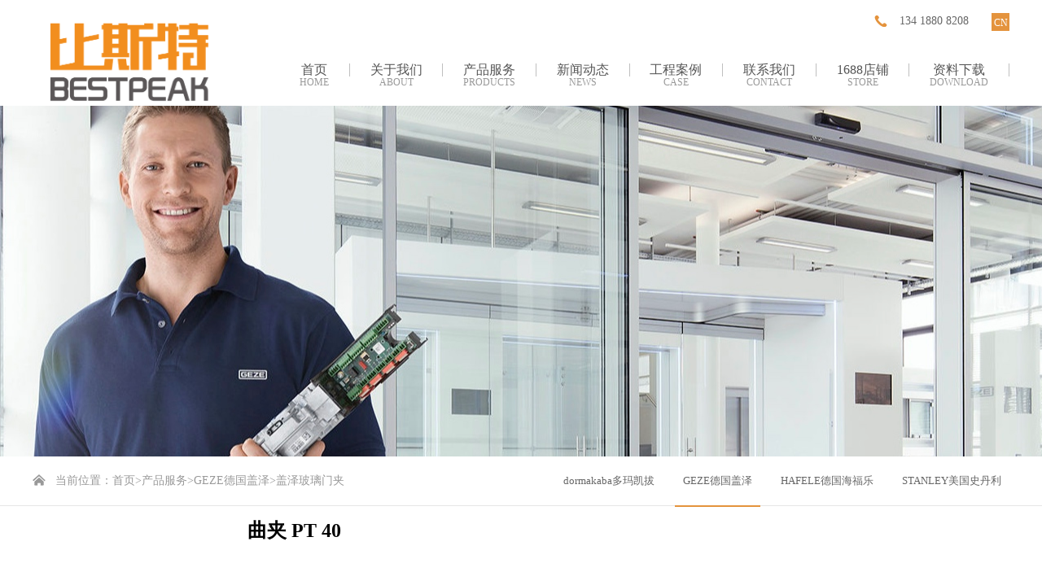

--- FILE ---
content_type: text/html; charset=utf-8
request_url: http://bestpeak.com.cn/mebl/90.html
body_size: 3524
content:
<!DOCTYPE html>
<html>

<head>
	<meta charset="UTF-8">
	<title>曲夹 PT 40-盖泽玻璃门夹-多玛自动门_地弹簧_闭门器_盖泽_史丹利-深圳市比斯特智能科创有限公司</title>
	<meta name="keywords" content="多玛自动门,多玛地弹簧,多玛,盖泽，史丹利，暗铰链，合页，门五金，建筑五金">
	<meta name="description" content="产品描述材质表面处理产品编号玻璃厚度单位曲夹 PT 40304 不锈钢砂光16976510-12 mm件镜光18044110-12 mm件">
	<meta http-equiv="X-UA-Compatible" content="IE=edge">
	<meta name="viewport" content="width=device-width, initial-scale=1.0, minimum-scale=1.0, maximum-scale=1.0, user-scalable=no" />
	<link rel="stylesheet" href="/template/moban/css/common.css" />
	<link rel="stylesheet" href="/template/moban/css/style.css" />
	<link rel="stylesheet" href="/template/moban/css/animate.min.css" />
	<link rel="stylesheet" href="/template/moban/css/lightbox.css" />
	<script type="text/javascript" src="/template/moban/js/jquery-1.12.4.min.js"></script>
	<script type="text/javascript" src="/template/moban/js/lightbox-2.6.min.js"></script>
	<!--[if lt IE 9]>
		<script src="/template/moban/js/html5shiv.min.js"></script>
		<script src="/template/moban/js/respond.min.js"></script>
    <![endif]-->
    <script type="text/javascript">
	$(document).ready(function() {
		$('.inactive').click(function(){
			if($(this).siblings('ul').css('display')=='none'){
				$(this).addClass('inactives');
				$(this).siblings('ul').slideDown(100).children('li');
			}else{
				$(this).removeClass('inactives');
				$(this).siblings('ul').slideUp(100);
			}
		})
	});
	</script>
</head>

<body>
	<div class="mm-page mm-slideout">
		<div class="head_mobile">
			<a href="/"><img src="/static/upload/image/20231125/1700879776262855.jpg" alt="深圳市比斯特智能科创有限公司"/></a>
			<a href="#menu"><span class="right"></span></a>
		</div>
		<header class="head_nav">
			<i class="head-divide"></i>
			<div class="container">
				<div class="head-right fr">
					<span class="fl">&emsp;134 1880 8208</span>
					<i class="fr"><a href="/">CN</a></i>
				</div>
				<a href="/" class="logo fl"><img src="/static/upload/image/20231125/1700879776262855.jpg" alt="深圳市比斯特智能科创有限公司" /></a>
				<nav>
					<ul class="nav">
						<li><a href="/"><i>首页</i><em>HOME</em></a></li>
						
						<li><a href="/gsjs/"><i>关于我们</i><em>ABOUT</em></a></li>
						
						<li><a href="/chanpin/"><i>产品服务</i><em>PRODUCTS</em></a></li>
						
						<li><a href="/xinwen/"><i>新闻动态</i><em>NEWS</em></a></li>
						
						<li><a href="/anli/"><i>工程案例</i><em>CASE</em></a></li>
						
						<li><a href="/lianxi/"><i>联系我们</i><em>CONTACT</em></a></li>
						
						<li><a href="https://shop1414635891256.1688.com/"><i>1688店铺</i><em>STORE</em></a></li>
						
						<li><a href="/download/"><i>资料下载</i><em>DOWNLOAD</em></a></li>
						
						<div class="clearfix"></div>
					</ul>
				</nav>
			</div>
		</header>
		<div id="menu" class="menuwap mm-menu mm-horizontal mm-offcanvas">
			<ul class="mm-list mm-panel mm-opened mm-current" id="mm-0">
				<li><a href="/">首页</a></li>
				<li><a class="mm-subopen" href="#mm-1"></a><a href="/gsjs/">关于我们</a></li>
				<li><a class="mm-subopen" href="#mm-2"></a><a href="/chanpin/">产品服务</a></li>
				<li><a href="/xinwen/">新闻动态</a></li>
				<li><a href="/anli/">工程案例</a></li>
				<li><a href="/lianxi/">联系我们</a></li>
				<li><a href="https://shop1414635891256.1688.com/" target="_blank">1688店铺</a></li>
				<li><a href="/download/">资料下载</a></li>
				<div class="clearfix"></div>
			</ul>
			<ul class="mm-list mm-panel mm-hidden" id="mm-1">
				<li class="mm-subtitle"><a class="mm-subclose" href="#mm-0">关于我们</a></li>
				
				<li><a href="/gsjs/">公司简介</a></li>
				 
				<li><a href="/qywh/">企业文化</a></li>
				 
				<li><a href="/rongyu/">荣誉证书</a></li>
				 
			</ul>
			<ul class="mm-list mm-panel mm-hidden" id="mm-2">
				<li class="mm-subtitle"><a class="mm-subclose" href="#mm-0">产品服务</a></li>
				
				<li><a class="mm-subopen" href="#mmm-1"></a><a href="/list_23/">dormakaba多玛凯拔</a></li>
				
				<li><a class="mm-subopen" href="#mmm-2"></a><a href="/list_28/">GEZE德国盖泽</a></li>
				
				<li><a class="mm-subopen" href="#mmm-3"></a><a href="/list_35/">HAFELE德国海福乐</a></li>
				
				<li><a class="mm-subopen" href="#mmm-4"></a><a href="/list_36/">Kwikset凯特安</a></li>
				
				<li><a class="mm-subopen" href="#mmm-5"></a><a href="/list_37/">STANLEY美国史丹利</a></li>
				
			</ul>
			<ul class="mm-list mm-panel mm-hidden" id="mmm-1">
				
				<li class="mm-subtitle"><a class="mm-subclose" href="#mm-2">dormakaba多玛凯拔</a></li>
				<li><a href="/list_24/">多玛暗铰链</a></li>
				<li><a href="/list_25/">多玛闭门器</a></li>
				<li><a href="/list_29/">多玛磁悬浮自动移门驱动装置</a></li>
				<li><a href="/list_30/">多玛地弹簧</a></li>
				<li><a href="/list_31/">多玛合页</a></li>
				<li><a href="/list_32/">多玛门锁</a></li>
				<li><a href="/list_33/">多玛门用小五金</a></li>
				<li><a href="/list_34/">多玛自动门</a></li>
			</ul>
			<ul class="mm-list mm-panel mm-hidden" id="mmm-2">
				
				<li class="mm-subtitle"><a class="mm-subclose" href="#mm-2">GEZE德国盖泽</a></li>
				<li><a href="/mkwj/">盖泽闭门器</a></li>
				<li><a href="/gzmk/">盖泽地弹簧</a></li>
				<li><a href="/mebl/">盖泽玻璃门夹</a></li>
				<li><a href="/heye/">盖泽合页</a></li>
				<li><a href="/mensuo/">盖泽门锁</a></li>
				<li><a href="/xuanzhuanmen/">盖泽旋转门</a></li>
				<li><a href="/zidongmen/">盖泽自动门</a></li>
				
			</ul>
			<ul class="mm-list mm-panel mm-hidden" id="mmm-3">
				
				<li class="mm-subtitle"><a class="mm-subclose" href="#mm-2">HAFELE德国海福乐</a></li>
				<li><a href="/list_38/">海福乐暗铰链</a></li>
				<li><a href="/list_39/">海福乐闭门器</a></li>
				<li><a href="/list_40/">海福乐地弹簧</a></li>
				<li><a href="/list_41/">海福乐合页</a></li>
				<li><a href="/list_42/">海福乐门锁</a></li>
				<li><a href="/list_43/">海福乐门用小五金</a></li>
			</ul>
			<ul class="mm-list mm-panel mm-hidden" id="mmm-4">
				
				<li class="mm-subtitle"><a class="mm-subclose" href="#mm-2">Kwikset凯特安</a></li>
				<li><a href="/list_44/">凯特安闭门器</a></li>
				<li><a href="/list_45/">凯特安玻璃门夹</a></li>
				<li><a href="/list_46/">凯特安地弹簧</a></li>
				<li><a href="/list_47/">凯特安合页</a></li>
				<li><a href="/list_48/">凯特安门锁</a></li>
				
			</ul>
			<ul class="mm-list mm-panel mm-hidden" id="mmm-5">
				
				<li class="mm-subtitle"><a class="mm-subclose" href="#mm-2">STANLEY美国史丹利</a></li>
				<li><a href="/list_49/">史丹利闭门器</a></li>
				<li><a href="/list_50/">史丹利玻璃门夹</a></li>
				<li><a href="/list_51/">史丹利地弹簧</a></li>
				<li><a href="/list_52/">史丹利合页</a></li>
				<li><a href="/list_53/">史丹利门锁</a></li>
				
			</ul>
		</div>
		<link rel="stylesheet" href="/template/moban/css/jquery.mmenu.all.css" />
		<script type="text/javascript" src="/template/moban/js/jquery.mmenu.min.all.js"></script>
		<script type="text/javascript">
		  $(function () {
			if ($(window).width() < 1200) {
			  $('#menu').mmenu();
			}

		  });
		</script>
<div class="main">
	<div class="ban" style="background: url(/template/moban/images/1-1z12qj955548.jpg) center no-repeat;"></div>
	<div class="mobile_ban" style="background: url(/template/moban/images/1-1z12qj955548.jpg) center no-repeat;"></div>
	<div class="position">
		<div class="container">
			<div class="position-left fl">
				<span>当前位置：<a href="/">首页</a>><a href="/chanpin/">产品服务</a>><a href="/list_28/">GEZE德国盖泽</a>><a href="/mebl/">盖泽玻璃门夹</a></span>
			</div>
			<div class="position-right fr" id='nav-1'>
				<ul>
					<li ><a href="">dormakaba多玛凯拔</a></li>
					<li class="lion"><a href="">GEZE德国盖泽</a></li>
					<li><a href="">HAFELE德国海福乐</a></li>
					<li><a href="">STANLEY美国史丹利</a></li>
				</ul>
			</div>
			<div class="clearfix"></div>
		</div>
	</div>
	<div class="container detail-container">
		<div class="title">
			<h2 style="line-height:60px;text-align:center;">曲夹 PT 40</h2>
		</div>
		<div class="desc-wrapper">
			<div class="product-desc">
				<div class="info">
					<p><img src="/static/upload/image/20231125/1700898266207179.png" alt="微信截图_20231125154414.png"/></p><table width="1200"><tbody><tr style="margin: 0px; padding: 0px; list-style: none; border: 0px;" class="firstRow"><th style="padding: 8px; text-align: left; background-color: var(--theam-color);">产品描述</th><th style="padding: 8px; text-align: left; background-color: var(--theam-color);">材质</th><th style="padding: 8px; text-align: left; background-color: var(--theam-color);">表面处理</th><th style="padding: 8px; text-align: left; background-color: var(--theam-color);">产品编号</th><th style="padding: 8px; text-align: left; background-color: var(--theam-color);">玻璃厚度</th><th style="padding: 8px; text-align: left; background-color: var(--theam-color);">单位</th></tr><tr style="margin: 0px; padding: 0px; list-style: none; border: 0px; color: rgb(255, 255, 255); opacity: 0.8;"><td style="margin: 0px; padding: 8px; list-style: none; border-top: 0px; border-right: 0px; border-left: 0px;"><span style="color: #000000;">曲夹 PT 40</span></td><td style="margin: 0px; padding: 8px; list-style: none; border-top: 0px; border-right: 0px; border-left: 0px;"><span style="color: #000000;">304 不锈钢</span></td><td style="margin: 0px; padding: 8px; list-style: none; border-top: 0px; border-right: 0px; border-left: 0px;"><span style="color: #000000;">砂光</span></td><td style="margin: 0px; padding: 8px; list-style: none; border-top: 0px; border-right: 0px; border-left: 0px;"><span style="color: #000000;">169765</span></td><td style="margin: 0px; padding: 8px; list-style: none; border-top: 0px; border-right: 0px; border-left: 0px;"><span style="color: #000000;">10-12 mm</span></td><td style="margin: 0px; padding: 8px; list-style: none; border-top: 0px; border-right: 0px; border-left: 0px;"><span style="color: #000000;">件</span></td></tr><tr style="margin: 0px; padding: 0px; list-style: none; border: 0px;"><td style="margin: 0px; padding: 8px; list-style: none; border-right: 0px; border-left-width: 0px; border-left-color: initial;"><span style="color: #000000;">曲夹 PT 40</span></td><td style="margin: 0px; padding: 8px; list-style: none; border-right: 0px; border-left-width: 0px; border-left-color: initial;"><span style="color: #000000;">304 不锈钢</span></td><td style="margin: 0px; padding: 8px; list-style: none; border-top: 0px; border-right: 0px; border-left: 0px;">镜光</td><td style="margin: 0px; padding: 8px; list-style: none; border-top: 0px; border-right: 0px; border-left: 0px;">180441</td><td style="margin: 0px; padding: 8px; list-style: none; border-top: 0px; border-right: 0px; border-left: 0px;">10-12 mm</td><td style="margin: 0px; padding: 8px; list-style: none; border-top: 0px; border-right: 0px; border-left: 0px;">件</td></tr></tbody></table><p><br/></p>
				</div>
			</div>
		</div>
	</div>
</div>
<div class="clearfix"></div>
		<footer>
			<div class="container">
				<div class="link">
					<i>友情链接：</i>
					
					<a href="http://www.bestpeak.com.cn">多玛自动门</a>
					
					<a href="http://www.bestpeak.com.cn">比斯特</a>
					
				</div>
				<div class="footer-one">
					<a href="/" class="footer-logo"><img src="/static/upload/image/20231125/1700879776262855.jpg" alt="" /></a>
					<em class="footer-border-right"></em>
					<div class="footer-contact">
						<h1><i>CONTACT</i>联系我们</h1>
						<p>电话：0755-23019813</p>
						<p>手机：134 1880 8208</p>
						<p>地址：深圳市宝安区西乡航城大道航城创新创业园A4栋3A12-18</p>
					</div>
					<em class="footer-border-right"></em>
					<div class="footer-code">
						<h1><i>FOLLOW</i>关注我们</h1>
						<div class="footer-code-con">
							<span><img src="/static/upload/image/20231125/1700879863944615.jpg" />微信扫一扫</span>
						</div>
					</div>
					<em class="footer-border-right"></em>
					<div class="footer-chat">
						<h5>全国咨询热线<i>134 1880 8208</i></h5>
					
					</div>
				</div>
				<div class="footer-two">
					<p>Copyright © 2023-2024 深圳市比斯特智能科创有限公司 All Rights Reserved.</p>
					<span><a href="http://beian.miit.gov.cn/" rel="nofollow">粤ICP备2023103946号</a></span>
				</div>
			</div>
		</footer>
		<!--RIGHT FIXED-->
		<div class="r_nav">
			<ul class="fix">
				<li>
					<i><a href="tel:134 1880 8208"><img src="/template/moban/images/right_icon1.png" alt=""></a></i>
					<a href="tel:134 1880 8208">
						<div class="r_rt r_rt1 fix">
							<h4>134 1880 8208</h4>
						</div>
					</a>
				</li>
				<li>
					<a href="javascript:;" class="weixin">
						<i>
							<img src="/template/moban/images/right_icon2.png" alt="">
						</i>
						<span><img src="/static/upload/image/20231125/1700879863944615.jpg"></span>
					</a>
				</li>
				<li>
					<i>
						<a href="http://wpa.qq.com/msgrd?v=3&uin=2879373898&site=qq&menu=yes">
							<img src="/template/moban/images/right_icon3.png" alt="">
						</a>
					</i>
				</li>
				<a href="tel:134 1880 8208"></a>
				<li>
					<a href="tel:134 1880 8208"></a>
					<a href="javascript:;" class="backtop">
						<i>
							<img src="/template/moban/images/right_icon4.png" alt="">
						</i>
					</a>
				</li>
			</ul>
		</div>
	</div>
	<script type="text/javascript" src="/template/moban/js/common.js"></script>
</body>
</html>



--- FILE ---
content_type: text/css
request_url: http://bestpeak.com.cn/template/moban/css/common.css
body_size: 2277
content:
:root {
	--theam-color: #e4933d;
}

/*通用样式*/
html{ font-size: 16px;}
body { margin: 0; padding: 0; font-family:"微软雅黑"; overflow-x: hidden; font-size: 16px;}
img { border: 0;margin: 0; padding: 0; }
ul, li, h1, h2, h3, h4, h5, h6, dl, dt, dd, form, input, hr, img, div, label, span, p, table, tr, td { margin: 0; padding: 0; list-style: none; border: 0;}
a{ text-decoration: none; outline: none !important; color:#fff;}
a:focus, a:hover {
    text-decoration: none !important;
}
input,select{outline:none;}
i,em{font-style: normal; display: block;}
@font-face { 
  font-family: pmzd; 
  src: url(../fonts/pmzd.ttf); 
}
select::-ms-expand { display: none; }

.lb-image {
	width: 100%;
	height: 100%;
}

.fl{float: left;}
.fr{float: right;}
.clearfix{clear:both;}
.sj04{-webkit-transition-duration: .4s; transition-duration: .4s;}
.sj09{-webkit-transition-duration: .9s; transition-duration: .9s;}
.sj012{-webkit-transition-duration: 1.2s; transition-duration: 1.2s;}
.sj015{-webkit-transition-duration: 1.5s; transition-duration: 1.5s;}
.sj018{-webkit-transition-duration: 1.8s; transition-duration: 1.8s;}

.mm-page.mm-slideout .head_mobile img {
	height: 70%;
}

/*header*/
header{width: 100%; height: 8.125em; position: relative; background: #fff; z-index: 1;}
.fixed-nav{ position: fixed; top: 0; z-index: 99; border-bottom: 1px solid #e6e6e6;}
.head-divide{ width: 100%; height: 1px; background-color: #e6e6e6; position: absolute; top: 2.4375em; display: none;}
.container{width: 75em; margin: auto; position: relative;}
.head-right{ padding-top: 1em;}
.head-right span{ display: block; height: 1em; line-height: 1em; padding-left: 1.2em; background: url(../images/tel.png) no-repeat; color: #666666; font-size: 0.875em; margin-right: 2em; margin-top: 0.1875em;}
.head-right i{ width: 1.375em; height: 1.375em; background-color: var(--theam-color); text-align: center; line-height: 1.375em;}
.head-right i a{  font-size: 0.75rem;color: #fff; }
.logo{ width: 230px; }
.logo img { width: 230px; }
nav{ position: absolute; right: 0; top: 4.875em;}
.nav li{ float: left; border-right: 1px solid #bfbfbf; height: 1em;}
.nav li a{  display: inline-block; color: #555555;margin: 0 1.55em; font-size: 1rem; text-align: center; padding-bottom: 1em; }
.nav li a i{ height: 1em; line-height: 1em;}
.nav li a em{ font-size: 0.75rem; color: #999;}
.nav li:last-child{ border-right: 0;}
.nav li:last-child a{ margin-right: 0;}
.nav li:hover a{ border-bottom: 3px solid var(--theam-color);}
.nav li a.lion{ border-bottom: 3px solid var(--theam-color);}

/*footer*/
footer{ width: 100%; height: auto; background-color: #1a1a1a; overflow: hidden;}
.link{ padding: 1.625em 0; overflow: hidden; border-bottom: solid 1px #313131;}
.link i{ display: inline-block; color: #999999; font-size: 0.875rem;}
.link a{display: inline-block; color: #999999; font-size: 0.875rem; margin: 0 12px; }
.link a:hover{ color: #fff; text-decoration: underline !important;}
.footer-one{ padding: 70px 0;    overflow: hidden;}
.footer-logo{ float: left; display: block;margin-top: 50px; }
.footer-logo img{ width: 230px; height: 80px; display: block;object-fit: contain; }

.footer-border-right{ width: 1px; height: 100px; background: #313131;margin-top: 20px;margin-right: 50px; display: inline-block; float: left;}
.footer-contact{ width: 340px; float: left; padding-right: 50px; }
.footer-contact h1{ font-size: 1rem; color: #fff; font-weight: normal; margin-bottom: 1.5625em;}
.footer-contact h1 i{ display: inline-block; font-family: "pmzd"; color: #e4933d; font-size: 1.625rem; margin-right: 0.625em;}
.footer-contact p{ font-size: 13px; line-height: 1.375em; color: #9a9a9a;margin-bottom: 1.25em;}
.footer-code{ width: 200px; float: left;margin-right: 50px;}
.footer-code h1{ font-size: 1rem; color: #fff; font-weight: normal; margin-bottom: 1.5625em;}
.footer-code h1 i{ display: inline-block; font-family: "pmzd"; color: #e4933d; font-size: 1.625rem; margin-right: 0.625em;}
.footer-code-con span{ display: block; float: none; width: 40%; margin-left: 30%; text-align: center; color: #9a9a9a; font-size: 0.875rem;}
.footer-code-con span img{ width: 100%; height:100%}
.footer-code-con span:last-child{ margin-right: 0;}
.footer-chat{ float: right;}
.footer-chat h5{ text-align: right; color: #9a9a9a; font-size: 0.875rem; font-weight: normal; margin-top: 15px;}
.footer-chat h5 i{ font-size: 1.5rem;}
.footer-chat span{ display: block; height: 40px; width: 130px; background:  #e4933d;text-align: center; float: right; margin-top: 30px;}
.footer-chat span a{ display:block ; color: #fff; font-size: 0.875rem; background: url(../images/chat-line.png) 25px 14px no-repeat; padding-left: 22px; line-height: 40px;}
.footer-two{ height: 3em; line-height: 3em; color: #9a9a9a;font-size: 0.875rem; border-top: solid 1px #313131;}
.footer-two p{ float: left;}
.footer-two span{ float: right; display: block;}


/*右侧导航*/
.r_nav{position:fixed;z-index:1000;right:0;bottom:12%; width: 60px; height: auto; background: #b9b9b9;}
.r_nav ul{padding: 0 0;}
.r_nav li{width:60px;height:60px; border-bottom: 1px solid #fff; padding:18px 18px;-webkit-transition:all .35s ease;-o-transition:all .35s ease;transition:all .35s ease;cursor:pointer;position:relative;-webkit-box-sizing:border-box;-moz-box-sizing:border-box;box-sizing:border-box;}
.r_nav li i{display:block;width:25px;height:25px;margin:0 auto;overflow:hidden}
.r_nav li i img{vertical-align:top;-webkit-transition:all .5s ease;-o-transition:all .5s ease;transition:all .5s ease}
.r_nav li p{font-size:14px;color:#333;line-height:22px;text-align:center}
.r_nav li:last-child{ border-bottom: 0;}
.r_rt{display:none;position:absolute;left:auto;top:0;-webkit-box-sizing:border-box;-moz-box-sizing:border-box;box-sizing:border-box}
.r_rt1{left:-282px}
.r_rt2{width:250px;left:-251px;background:#e01020;padding:10px;top:auto;bottom:0}
.r_rt a{float:left;display:block;width:60px;height:50px;background:#0A509F;-webkit-transition:all .35s ease;-o-transition:all .35s ease;transition:all .35s ease;cursor:pointer;position:relative;-webkit-box-sizing:border-box;-moz-box-sizing:border-box;box-sizing:border-box}
.r_rt p{font-size:14px;color:#fff}
.r_rt h4{width:282px;height:60px;font-size:26px;color:#fff;font-weight:700;text-align:center;line-height:60px;padding:0 20px;-webkit-box-sizing:border-box;-moz-box-sizing:border-box;box-sizing:border-box;background:#b9b9b9}
.r_nav li:hover p{color: #fff}
.r_nav li:hover .r_rt1{ display: block;}
.r_nav li span{width: 103px; height: 102px; position: absolute; left: -103px; top: 0; display: none;}
.r_nav li span img{width: 103px; height: 102px;}
.r_nav li:hover span{display: block;}


.head_mobile{ display: none; height:60px; background: #333; }
.mm-list{ display: none;}
.head_mobile img{ padding: 10px}
.head_mobile .right{display: block;  width: 40px; height: 40px; position: absolute; right: 10px; top: 10px; background: url(../images/mobi_navbar.png) no-repeat center center; background-size: 80%; transform: rotate(0deg);  -ms-transform: rotate(0deg);  -moz-transform: rotate(0deg);  -webkit-transform: rotate(0deg); -o-transform: rotate(0deg); -webkit-transition: all 0.3s linear; -ms-transition: all 0.3s linear; -moz-transition: all 0.3s linear;  -o-transition: all 0.3s linear; transition: all 0.3s linear;}


@media only screen and (min-width: 240px) and (max-width: 1200px) {
	.head_nav{ display: none;}
	.head_mobile{width: 100%; display: block; position: fixed; top: 0; z-index: 99;}
	.mm-list{ display: block;}
	.container{ width: auto; padding: 0 0.7em;}
	.main{ overflow: hidden; background: #fff;}
	.list_page {width: 100%;padding: 0 !important;text-align: center;border-radius: 5px;float: left;color: #999999;margin-bottom: 20px !important;}
	
	.link{ display: none;}
	.footer-one{ display: none;}
	.footer-two{ height: auto; line-height: 24px;}
	.footer-two p{ float: inherit; text-align: center; line-height:26px; padding:10px 0; }
	.footer-two span{display: none;}
	
	.r_nav{ display: none !important;}
}
 

--- FILE ---
content_type: text/css
request_url: http://bestpeak.com.cn/template/moban/css/style.css
body_size: 5832
content:
:root {
	--theam-color: #e4933d;
}
/*内页banne图*/
.ban {
	width: 100%;
	height: 431px;
	position: relative;
	margin-top: 0px;
	object-fit: cover;
	object-position: 200px 211px;
}
.ban-con {
	width: 520px;
	margin: auto;
	text-align: center;
	padding-top: 270px;
	position: relative;
}
.ban-con h1 {
	font-size: 32px;
	color: #fff;
}
.ban-con h2 {
	font-size: 24px;
	color: #777777;
	font-weight: normal;
	margin-top: 10px;
}
.ban-con::before,
.ban-con::after {
	content: "";
	width: 130px;
	height: 1px;
	background: var(--theam-color);
	position: absolute;
}
.ban-con::before {
	left: 0;
	margin-top: 40px;
}
.ban-con::after {
	right: 0;
	margin-top: -40px;
}
/*当前位置*/
.position {
	width: 100%;
	height: 60px;
	border-bottom: 1px solid #e6e6e6;
}
.position-left span {
	display: block;
	color: #999999;
	font-size: 0.875rem;
	line-height: 60px;
	padding-left: 28px;
	background: url(../images/position.png) 0 22px no-repeat;
}
.position-left span a {
	color: #999;
}
.position-left span a:hover {
	color: var(--theam-color);
	text-decoration: underline !important;
}
.position-right li {
	float: left;
	width: auto;
	padding: 0 10px;
	text-align: center;
	margin-right: 15px;
	line-height: 60px;
}
.position-right li a {
	display: block;
	color: #666666;
	font-size: 13px;
}
.position-right li:hover {
	border-bottom: 2px solid var(--theam-color);
}
.position-right li.lion {
	border-bottom: 2px solid var(--theam-color);
}
.position-right li a.lion {
	border-bottom: 2px solid var(--theam-color);
}
/*关于我们*/
.about-left {
	width: 445px;
	margin-top: 118px;
}
.about-left img {
	width: 268px;
	/* height: 59px; */
	display: block;
}
.about-left dl {
}
.about-left dl dd {
	width: 192px;
	margin-top: 90px;
	float: left;
	height: 70px;
	border-right: 1px solid #e6e6e6;
}
.about-left dl dd i {
	font-size: 30px;
	color: var(--theam-color);
	margin-top: -5px;
}
.about-left dl dd em {
	font-size: 14px;
	color: #999;
	margin-top: 15px;
}
.about-right {
	width: 700px;
	margin-top: 40px;
}
.about-body {
	width: 700px;
	overflow: hidden;
}
.about-body p {
	font-size: 14px;
	line-height: 36px;
	color: #666666;
	border-bottom: dashed 1px #e6e6e6;
	padding: 10px 0;
}
.about-img {
	overflow: hidden;
	margin-top: 45px;
	margin-bottom: 100px;
}
.about-img li {
	width: 23.75em;
	float: left;
	margin-right: 1.875em;
}
.about-img li .big_img {
	display: block;
	width: 23.75em;
	height: 13.6875em;
	float: left;
	overflow: hidden;
}
.about-img li .big_img img {
	width: 100%;
	height: 13.6875em;
	transform: scale(1);
	transition: all 0.5s ease 0s;
}
.about-img li .big_img:hover img {
	transform: scale(1.1);
	transition: all 0.5s ease 0s;
}
/*企业文化*/
.qywh-left {
	width: 450px;
	position: relative;
	margin-top: 175px;
}
.qywh-left img {
	width: 320px;
	height: 320px;
	border: 4px solid #e6e6e6;
	border-radius: 50%;
	margin-left: 33px;
}
.qywh-left i {
	width: 156px;
	height: 156px;
	position: absolute;
	top: -60px;
	right: 50px;
	font-size: 24px;
	color: #fff;
	text-align: center;
	line-height: 156px;
	border-radius: 50%;
	background-color: var(--theam-color);
	filter: alpha(opacity=80);
	-moz-opacity: 0.8;
	-khtml-opacity: 0.3;
	opacity: 0.8;
}
.qywh-left em {
	width: 49px;
	height: 49px;
	background-color: #333333;
	border-radius: 50%;
	position: absolute;
	left: 48px;
	bottom: -15px;
}
.qywh-right {
	width: 700px;
	margin-top: 32px;
	margin-bottom: 90px;
}
.qywh-body {
	width: 700px;
	overflow: hidden;
}
.qywh-body h5 {
	font-size: 1rem;
	height: 20px;
	padding-left: 12px;
	margin-top: 18px;
	color: #333;
	border-left: 2px solid var(--theam-color);
}
.qywh-body p {
	font-size: 0.875rem;
	line-height: 36px;
	color: #666666;
	border-bottom: dashed 1px #e6e6e6;
	padding: 10px 0 10px 12px;
}
/*荣誉证书*/
.ryzs {
	margin-top: 20px;
	margin-bottom: 60px;
	overflow: hidden;
}
.ryzs li {
	margin-top: 30px;
	width: 380px;
	float: left;
	margin-right: 30px;
}
.ryzs li p a {
	display: block;
	text-align: center;
	color: #555555;
	line-height: 50px;
}
.ryzs li:hover p a {
	color: var(--theam-color);
}
.ryzs_img {
	width: 100%;
	height: 270px;
	overflow: hidden;
	position: relative;
	display: block;
}
.ryzs_hover {
	width: 380px;
	height: 270px;
	text-align: center;
	overflow: hidden;
	position: absolute;
	top: 270px;
	left: 0;
	transition: all 1s;
	-moz-transition: all 1s;
	-webkit-transition: all 1s;
	-o-transition: all 1s;
	background-color: var(--theam-color);
	filter: alpha(opacity=80);
	-moz-opacity: 0.8;
	-khtml-opacity: 0.3;
	opacity: 0.8;
}
.ryzs_hover em {
	width: 42px;
	height: 43px;
	background: url(../images/fangdajing.png) center no-repeat;
	position: absolute;
	left: 0;
	top: 0;
	right: 0;
	bottom: 0;
	margin: auto;
}
.ryzs li:hover .ryzs_hover {
	top: 0;
}
/*分页*/
.list_page {
	width: 100%;
	padding: 8px;
	text-align: center;
	border-radius: 5px;
	float: left;
	color: #999999;
	margin-bottom: 100px;
	/*display: none;*/
}
.list-right .list_page li {
	width: auto;
	margin-right: 0px;
	margin-bottom: 0px;
}
.list_page a,
.list_page span,
.list_page input.go_input,
.list_page input.go_submit {
	font-size: 16px;
	padding: 7px 12px;
	border: 1px solid #e6e6e6;
	color: #999999;
	margin-right: 5px;
	border-radius: 3px;
}
.list_page a:hover,
.list_page span,
.list_page a.thisclass {
	color: #fff;
	border: 1px solid var(--theam-color);
	border-radius: 3px;
	background: var(--theam-color);
}
.list_page a.active {
	color: #fff;
	border: 1px solid var(--theam-color);
	border-radius: 3px;
	background: var(--theam-color);
}
.list_page a.suma {
	display: none;
}
.list_page select {
	height: 34px;
	background-color: inherit;
}
.list_page input.go_input {
	max-width: 56px;
	padding: 0px;
	height: 36px;
	text-align: center;
	margin-left: 10px;
}
.list_page input.go_submit {
	width: 42px;
	text-align: center;
	font-size: 12px;
	cursor: pointer;
	height: 37px;
	background: #fff;
}
/*内页左侧导航栏*/
.list-left {
	width: 258px;
	border: 1px solid #e6e6e6;
	background-color: #fdfdfd;
}

/*.list-left{width: 210px;border-bottom:solid 1px #316a91;margin:40px auto 0 auto;}
.list-left{width: 210px;border-bottom:solid 1px #316a91;margin:40px auto 0 auto;}*/
.list-left ul li{background-color:#FFFFFF; border:solid 1px #E6E6E6; border-bottom:0;line-height: 55px; height:auto;}
.list-left ul li a{padding-left: 10px;color: #666; font-size: 0.875rem; display: block; font-weight:bold; height:55px;line-height: 55px;}
.list-left ul li a:hover{background: var(--theam-color);
	color: #fff;}
.list-left ul li .inactive{ background:url(images/off.png) no-repeat 184px center;}
	.list-left ul li .inactives{background:url(images/on.png) no-repeat 184px center;} 
	.list-left ul li ul{display: none;  height:auto;}
	.list-left ul li ul li { border-left:0; border-right:0; background-color:#fff; border-color:#e6e6e6;line-height: 55px; height:55px; padding-left:30px;}
	
	.list-left ul li ul li img{ float:left; margin-top:20px;}
	.list-left ul li ul li:hover{background: var(--theam-color);
	color: #fff;}
	.list-left ul li ul li a{ padding-left:20px; font-weight:normal; font-size: 0.875rem; }
	
	.last{ background-color:#d6e6f1; border-color:#6196bb; }


.list-lefts {
	width: 258px;
	border: 1px solid #e6e6e6;
	background-color: #fdfdfd;
}
.list-lefts li {
	line-height: 55px;
	height: 55px;
}
.list-lefts li a {
	margin: 0 10px;
	border-bottom: 1px solid #e6e6e6;
	color: #666666;
	padding-left: 16px;
	display: block;
	font-size: 0.875rem;
}
.list-lefts li a:hover {
	background: var(--theam-color);
	color: #fff;
}
.list-lefts li:hover {
	border-left: 3px solid var(--theam-color);
}
.list-lefts li.lion {
	border-left: 3px solid var(--theam-color);
}
.list-lefts li.lion a {
	background: var(--theam-color);
	color: #fff;
}

.list-lefts li.lions a {
	background: var(--theam-color);
	color: #fff;
}
.list-lefts li.erji {
	padding-left:25px;
}
.list-lefts li.erji:hover{border-left:none;}
.list-lefts li.erji img{float:left;margin-top:20px;}


.list-right {
	width: 890px;
	overflow: hidden;
}
.list-right ul {
	margin-bottom: 60px;
	overflow: hidden;
}
.list-right li {
	margin-bottom: 15px;
	width: 279px;
	float: left;
	margin-right: 25px;
}
.list-right li p a {
	display: block;
	text-align: center;
	color: #555555;
	line-height: 50px;
}
.list-right li:hover p a {
	color: var(--theam-color);
}
.list-right-img {
	width: 100%;
	height: 263px;
	overflow: hidden;
	position: relative;
	display: flex;
	justify-content: center;
	align-items: center;
}
.list-right-img img {
	width: 100%;
	height: auto;
	height: 100%;
	object-fit: contain;
}
.list-right-hover {
	width: 279px;
	height: 263px;
	overflow: hidden;
	position: absolute;
	top: 263px;
	left: 0;
	transition: all 1s;
	-moz-transition: all 1s;
	-webkit-transition: all 1s;
	-o-transition: all 1s;
	background-color: var(--theam-color);
	filter: alpha(opacity=80);
	-moz-opacity: 0.8;
	-khtml-opacity: 0.3;
	opacity: 0.8;
}
.list-right-hover i {
	font-size: 36px;
	color: #fff;
	margin-left: 45px;
	margin-top: 59px;
}
.list-right-hover i:before {
	content: "";
	position: absolute;
	left: 0;
	top: 110px;
	width: 40px;
	height: 1px;
	background-color: #fff;
}
.list-right-hover span {
	display: block;
	margin: 0 45px;
	color: #fff;
	font-size: 0.875rem;
	line-height: 24px;
	overflow: hidden;
	text-overflow: ellipsis;
	display: -webkit-box;
	-webkit-line-clamp: 4;
	-webkit-box-orient: vertical;
}
.list-right li:hover .list-right-hover {
	top: 0;
}
/*产品列表*/
.product {
	/*0overflow: hidden;*/
	margin-top: 50px;
}
.res-box {
	display: none;
}
/*产品详情*/
.product-article {
	overflow: hidden;
}
.product-article h1 {
	font-size: 24px;
	color: #333333;
	font-weight: normal;
}
.product-article-slider {
	width: 890px;
	height: 680px;
	position: relative;
	overflow: hidden;
	zoom: 1;
	margin-top: 6px;
}
.product-article-slider .hd {
	width: 190px;
	height: 649px;
	position: absolute;
	right: 0;
	top: 45px;
	bottom: 5px;
	overflow: hidden;
}
.product-article-slider .hd ul li {
	width: 190px;
	text-align: center;
	margin-bottom: 10px;
	margin-right: 0;
}
.product-article-slider .hd ul li img {
	width: 100%;
	height: 100%;
	cursor: pointer;
	vertical-align: bottom;
}
.product-article-slider .hd ul li.on {
	border: 2px solid var(--theam-color);
	width: 186px;
	height: 176px;
}
.product-article-slider .bd {
	width: 690px;
	height: 649px;
	position: relative;
	float: left;
}
.product-article-slider .bd li {
	width: 690px;
	position: relative;
	zoom: 1;
	vertical-align: middle;
}
.product-article-slider .bd li .pic {
	width: 690px;
	height: 649px;
	position: relative;
	z-index: 0;
}
.product-article-slider .bd li .pic img {
	width: 690px;
	height: 649px;
	vertical-align: bottom;
}
.product-article-slider .prev,
.product-article-slider .next {
	width: 190px;
	height: 40px;
	display: block;
	position: absolute;
	right: 0;
	cursor: pointer;
}
.product-article-slider .prev {
	background: url(../images/up-hover.png) center no-repeat #f5f5f5;
	top: 0;
}
.product-article-slider .next {
	background: url(../images/down-hover.png) center no-repeat #f5f5f5;
	bottom: 0;
}
.product-article-slider .prev:hover {
	background: url(../images/up.png) center no-repeat var(--theam-color);
}
.product-article-slider .next:hover {
	background: url(../images/down.png) center no-repeat var(--theam-color);
}
.product-article dl {
	overflow: hidden;
	margin-top: 10px;
}
.product-article dl dd {
	width: 50%;
	border-bottom: 1px dashed #e6e6e6;
	line-height: 60px;
	height: 60px;
	color: #999999;
	font-size: 0.875rem;
	float: left;
}
.product-article dl dd i {
	color: #555;
	display: inline-block;
	margin-left: 15px;
}
.product-article-body {
	width: 100%;
	overflow: hidden;
	margin-top: 30px;
	padding-bottom: 46px;
	border-bottom: 1px solid #e6e6e6;
}
.product-article-body p {
	font-size: 0.875rem;
	line-height: 30px;
	color: #8e8e8e;
	margin-bottom: 10px;
}
.product-article-body img {
	width: 100%;
	height: 100%;
	margin-top: 30px;
	display: block;
}

.mainSlider {
	width: 890px;
	height: 680px;
	position: relative;
	overflow: hidden;
	zoom: 1;
	margin-top: 30px;
}
.mainSlider .spotlight {
	width: 680px;
	height: 680px;
	position: relative;
	float: left;
	margin-bottom: 0;
}
.mainSlider .spotlight li {
	width: 690px;
	height: 680px;
	margin-right: 0;
	position: relative;
	zoom: 1;
	vertical-align: middle;
}
.mainSlider .spotlight li img {
	width: 690px;
	height: 680px;
}
.mainSlider .spotlightBanner {
	width: 190px;
	z-index: 999;
	height: 560px;
	position: absolute;
	right: 0;
	top: 45px;
	bottom: 5px;
	overflow: hidden;
	display: inline;
}

.mainSlider .spotlightBanner li {
	width: 190px;
	text-align: center;
	margin-bottom: 10px;
	margin-right: 0;
}
.mainSlider .spotlightBanner li img {
	/* 	width:100%; height:100%;  */
	cursor: pointer;
	vertical-align: bottom;
	height: 180px;
	width: 190px;
}
.mainSlider .spotlightBanner li.selected img {
	border: 2px solid var(--theam-color);
	width: 186px;
	height: 176px;
}
.mainSlider .scrollbar {
	position: absolute;
	right: 0;
	width: 190px;
	height: 649px;
	overflow: hidden;
}
.mainSlider .track {
	position: absolute;
	top: 0;
	width: 190px;
}

.mainSlider .arrowButton .arrowUp,
.mainSlider .arrowButton .arrowDown {
	width: 190px;
	height: 40px;
	display: block;
	position: absolute;
	right: 0;
	cursor: pointer;
}
.mainSlider .arrowButton .arrowUp {
	background: url(../images/up-hover.png) center no-repeat #f5f5f5;
	top: 0;
}
.mainSlider .arrowButton .arrowDown {
	background: url(../images/down-hover.png) center no-repeat #f5f5f5;
	bottom: 0;
}
.mainSlider .arrowButton .arrowUp:hover {
	background: url(../images/up.png) center no-repeat var(--theam-color);
}
.mainSlider .arrowButton .arrowDown:hover {
	background: url(../images/down.png) center no-repeat var(--theam-color);
}

.article_fy {
	overflow: hidden;
	margin-top: 30px;
	margin-bottom: 100px;
}
.article_fyL {
	width: 70%;
}
.article_fyL dd {
	width: 100% !important;
	float: left;
	color: #999999;
	font-size: 16px;
	line-height: 33px !important;
	height: 33px !important;
	border-bottom: 0 !important;
}
.article_fyL dd a {
	color: #999999;
	font-size: 0.875rem;
	line-height: 33px;
}
.article_fyL dd a:hover {
	color: var(--theam-color);
	text-decoration: underline !important;
}
.article_fyR {
	width: 143px;
	height: 40px;
	border: 1px solid #e6e6e6;
	float: right;
	display: block;
	border-radius: 3px;
	margin-top: -55px;
}
.article_fyR a {
	display: block;
	font-size: 0.875rem;
	color: #999999;
	line-height: 40px;
	text-align: center;
}
.article_fyR a:hover {
	background: var(--theam-color);
	color: #fff;
	border-radius: 3px;
}
/*新闻列表*/
.news {
	overflow: hidden;
	width: 100%;
}
.news ul {
	margin-bottom: 70px;
	overflow: hidden;
}
.news li {
	width: 100%;
	margin-top: 45px;
	float: left;
	border-bottom: 1px solid #e6e6e6;
	padding-bottom: 50px;
	position: relative;
	height: 163px;
}
.news li a {
	display: block;
	-webkit-transition: all 1s ease;
	-moz-transition: all 1s ease;
	-ms-transition: all 1s ease;
	-o-transition: all 1s ease;
	transition: all 1s ease;
}
.news-list-left {
	width: 900px;
}
.news-list-left img {
	width: 270px;
	height: 163px;
	float: left;
	display: block;
}
.news-list-left-r {
	width: 590px;
}
.news-list-left-r h5 {
	font-size: 1rem;
	line-height: 24px;
	color: #555555;
	font-weight: normal;
	margin-top: 20px;
}
.news-list-left-r p {
	font-size: 0.875rem;
	line-height: 24px;
	color: #666666;
	margin-top: 20px;
}
.news li a:hover h5 {
	color: var(--theam-color);
	text-decoration: none !important;
}
.news-list-left {
	display: block;
	height: 163px;
	float: left;
	overflow: hidden;
	-webkit-transition: all 1s ease;
	-moz-transition: all 1s ease;
	-ms-transition: all 1s ease;
	-o-transition: all 1s ease;
	transition: all 1s ease;
}
.news-list-left img {
	width: 270px;
	height: 163px;
	transform: scale(1);
	transition: all 0.5s ease 0s;
}
.news-list-left:hover img {
	transform: scale(1.1);
	transition: all 0.5s ease 0s;
}
.news li:hover .news-list-left {
	transform: translateX(30px);
	-webkit-transition: all 1s ease;
	-moz-transition: all 1s ease;
	-ms-transition: all 1s ease;
	-o-transition: all 1s ease;
	transition: all 1s ease;
}
.news li:hover {
	border-color: var(--theam-color);
}
.news-list-right {
	width: 122px;
	position: relative;
}
.news-list-right i {
	font-size: 26px;
	color: #666666;
}
.news-list-right span {
	display: block;
	width: 122px;
	margin-top: 20px;
	height: 40px;
	background: #333333;
	color: #fff;
	text-align: center;
	line-height: 40px;
	display: block;
}
.news-list-right em {
	height: 2px;
	width: 40px;
	background: url(../images/news-right-xian.jpg) no-repeat;
	position: absolute;
	top: 74px;
	left: -20px;
}
.news li:hover .news-list-right span {
	background: var(--theam-color);
	color: #fff;
}
.news li:hover .news-list-right em {
	background: url(../images/news-right-xian-hover.jpg) no-repeat;
}
/*新闻详情*/
.news-article-left {
	width: 800px;
	padding-right: 60px;
	border-right: 1px solid #e6e6e6;
	margin-bottom: 100px;
	overflow: hidden;
}
.news-article-left h1 {
	text-align: center;
	font-size: 24px;
	font-weight: normal;
	color: #333333;
	margin-top: 40px;
}
.news-article-top {
	width: 266px;
	margin: 10px auto 0;
	font-size: 12px;
	color: #999999;
	overflow: hidden;
}
.news-article-top span {
	display: block;
	float: left;
	margin-right: 10px;
}
.news-article-top .bdsharebuttonbox {
	float: left !important;
}
.news-article-top .bdsharebuttonbox i {
	display: inline-block;
	float: left;
}
.news-article-top .bdsharebuttonbox .bds_tsina {
	height: 13px;
	background: url(../images/fenxiang-sina.png) no-repeat !important;
	margin-right: 10px !important;
}
.news-article-top .bdsharebuttonbox .bds_sqq {
	height: 13px;
	background: url(../images/fenxiang-qq.png) no-repeat !important;
	margin-right: 10px !important;
}
.news-article-top .bdsharebuttonbox .bds_weixin {
	height: 13px;
	background: url(../images/fenxiang-weixin.png) no-repeat !important;
	margin-right: 10px !important;
}
.bdshare-button-style0-16 a,
.bdshare-button-style0-16 .bds_more {
	margin: 0 !important;
}
.news-article-body {
	width: 100%;
	overflow: hidden;
	margin-top: 25px;
	border-bottom: 1px solid #e6e6e6;
}
.news-article-body p {
	font-size: 14px;
	line-height: 30px;
	color: #8e8e8e;
	margin-bottom: 20px;
}
.news-article-body p img {
	width: 100%;
	height: 100%;
}
.news-article-left .article_fy {
	margin-bottom: 0;
}
.news-article-left .article_fyR {
	margin-top: -15px;
}
.news-article-right {
	width: 280px;
	margin-top: 50px;
}
.news-article-right span {
	display: block;
	height: 20px;
	line-height: 20px;
	font-size: 16px;
	color: #555;
	padding-left: 8px;
	border-left: 3px solid var(--theam-color);
	margin-bottom: 18px;
}

.news-article-right li {
	height: auto;
	margin-top: 30px;
	padding-bottom: 20px;
}
.news-article-right li .big_img {
	display: block;
	width: 280px;
	height: 170px;
	float: left;
	display: block;
	overflow: hidden;
}
.news-article-right li .big_img img {
	width: 100%;
	height: 13.6875em;
	transform: scale(1);
	transition: all 0.5s ease 0s;
}
.news-article-right li .big_img:hover img {
	transform: scale(1.1);
	transition: all 0.5s ease 0s;
}
.news-article-right li p a {
	width: 100%;
	line-height: 18px;
	padding-top: 17px;
	font-size: 14px;
	color: #666666;
	overflow: hidden;
	text-overflow: ellipsis;
	white-space: nowrap;
	display: block;
}
.news-article-right li:hover p a {
	color: var(--theam-color);
}
.news-article-right li p a:hover {
	color: var(--theam-color);
}
/*工程案例列表*/
.case {
	margin-top: 20px;
	margin-bottom: 60px;
	overflow: hidden;
}
.case li {
	margin-top: 30px;
	width: 380px;
	float: left;
	margin-right: 30px;
}
.case_img {
	width: 100%;
	height: 235px;
	overflow: hidden;
	position: relative;
	display: block;
}

.case p {
	width: 100%;
	margin-top: 50px;
	float: left;
	border-bottom: 1px solid #e6e6e6;
	padding-bottom: 10px;
	position: relative;
	color: var(--theam-color);
	font-size: 1.2rem;
}

.case_hover {
	width: 380px;
	height: 235px;
	text-align: center;
	background: #000;
	background-color: rgba(0, 0, 0, 0.8);
	filter: alpha(opacity=80);
	-moz-opacity: 0.8;
	-khtml-opacity: 0.8;
	opacity: 0.8;
	overflow: hidden;
	position: absolute;
	top: 235px;
	left: 0;
	transition: all 1s;
	-moz-transition: all 1s;
	-webkit-transition: all 1s;
	-o-transition: all 1s;
}
.case_hover em {
	width: 25px;
	height: 25px;
	background: url(../images/fangdajing.png) center no-repeat;
	background-size: auto 100%;
	position: absolute;
	right: 36px;
	bottom: 25px;
}
.case li:hover .case_hover {
	top: 0;
}
.service_border {
	position: absolute;
	margin: 16px;
	top: 0;
	left: 0;
	width: 348px;
	height: 203px;
}
.service_border div {
	background: var(--theam-color);
	position: absolute;
}
.service_border .border_left {
	left: 0;
	top: 0;
	height: 0;
	width: 2px;
}
.service_border .border_right {
	right: 0;
	bottom: 0;
	height: 0;
	width: 2px;
}
.service_border .border_top {
	top: 0;
	right: 0;
	height: 2px;
	width: 0;
}
.service_border .border_bot {
	left: 0;
	width: 0;
	height: 2px;
	bottom: 0;
}
.case li a:hover .border_left {
	height: 100%;
}
.case li a:hover .border_right {
	height: 100%;
}
.case li a:hover .border_top {
	width: 100%;
}
.case a:hover .border_bot {
	width: 100%;
}

.case_hover h4 {
	font-size: 16px;
	line-height: 24px;
	color: var(--theam-color);
	font-weight: normal;
	text-align: left;
	margin-left: 36px;
	margin-top: 110px;
}
.case_hover h5 {
	font-size: 14px;
	line-height: 24px;
	color: #9a9a99;
	font-weight: normal;
	text-align: left;
	margin-left: 36px;
}
.case_hover i {
	width: 312px;
	height: 1px;
	background: #9a9a99;
	margin: 20px auto 0;
}
.lb-data .lb-caption {
	display: block !important;
}
.lb-data .lb-caption a {
	color: #fff !important;
}

.desc-wrapper{ height:auto;padding-bottom:40px;}
.info p{line-height:24px;}

/*资料下载*/
.download {
	overflow: hidden;
	width: 100%;
	margin-bottom: 60px;
}
.download li {
	width: 100%;
	padding-top: 45px;
	padding-bottom: 45px;
	float: left;
	border-bottom: 1px dashed #e6e6e6;
	position: relative;
}
.download li p {
	display: block;
	-webkit-transition: all 1s ease;
	-moz-transition: all 1s ease;
	-ms-transition: all 1s ease;
	-o-transition: all 1s ease;
	transition: all 1s ease;
}
.download li p {
	width: 60%;
	float: left;
	background: url(../images/down-li.png) 0 5px no-repeat;
	padding-left: 22px;
}
.download li p a {
	color: #555555;
	font-size: 0.875rem;
}
.download li .download-right {
	width: 376px;
	float: right;
}
.download li .download-right a {
	color: #999;
}
.download li .download-right span {
	display: block;
	float: left;
	color: #999999;
	font-size: 0.875rem;
}
.download li .download-right i {
	display: inline-block;
	float: right;
	font-size: 0.875rem;
	background: url(../images/download.png) 0 0 no-repeat;
	padding-left: 30px;
}
.download li .download-right i a {
	color: #999;
}
.download li .download-right a:hover {
	color: var(--theam-color);
}
.download li p a:hover,
.download li .download-right i a:hover {
	color: var(--theam-color);
}
.download li:hover {
	border-bottom-color: var(--theam-color);
}

.download li:hover p a,
.download li:hover i a {
	color: var(--theam-color);
}
.download li:hover p {
	transform: translateX(30px);
	-webkit-transition: all 1s ease;
	-moz-transition: all 1s ease;
	-ms-transition: all 1s ease;
	-o-transition: all 1s ease;
	transition: all 1s ease;
}
/*联系我们*/
.contact {
	width: 100%;
	overflow: hidden;
	margin-top: 45px;
}
.map {
	width: 1198px;
	height: 498px;
	border: 1px solid #e6e6e6;
}
.BMapLabel {
	display: none !important;
}
.map-title {
	width: 395px;
	height: 498px;
	border: 1px solid #e6e6e6;
	background: #f5f5f5;
	position: absolute;
	right: 0;
	top: 0;
}
.map-title h3 {
	font-size: 1rem;
	color: #333333;
	font-weight: normal;
	line-height: 85px;
	border-bottom: 1px solid #e6e6e6;
	background: url(../images/contact-title.png) 30px 25px no-repeat;
	padding-left: 70px;
}
.map-title dl {
	padding: 30px;
	overflow: hidden;
}
.map-title dl dd {
	font-size: 14px;
	color: #666666;
	line-height: 30px;
	padding-left: 43px;
	margin-bottom: 20px;
}
.map-title-dd1 {
	background: url(../images/map-title-dd1.png) 0 2px no-repeat;
}
.map-title-dd2 {
	background: url(../images/map-title-dd2.png) 0 2px no-repeat;
}
.map-title-dd3 {
	background: url(../images/map-title-dd3.png) 0 2px no-repeat;
}
.map-title span {
	display: block;
	font-size: 16px;
	line-height: 36px;
	color: #333333;
	padding-left: 43px;
}
.map-list {
	width: 100%;
	overflow: hidden;
	margin-top: 40px;
	margin-bottom: 100px;
}
.map-list li {
	width: 380px;
	height: 260px;
	margin-right: 30px;
	background: #f5f5f5;
	float: left;
	cursor: pointer;
}
.map-list li .map-list-i1 {
	width: 72px;
	height: 57px;
	background: url(../images/map-list-i3-hover.png) center no-repeat;
	margin: 40px auto 20px;
}
.map-list li .map-list-i2 {
	width: 39px;
	height: 59px;
	background: url(../images/map-list-i2-hover.png) center no-repeat;
	margin: 40px auto 20px;
}
.map-list li .map-list-i3 {
	width: 57px;
	height: 56px;
	background: url(../images/map-list-i1-hover.png) center no-repeat;
	margin: 40px auto 20px;
}
.map-list li p {
	font-size: 14px;
	color: #555555;
	line-height: 30px;
	text-align: center;
}
.map-list li:hover {
	background: var(--theam-color);
}
.map-list li:hover .map-list-i1 {
	background: url(../images/map-list-i3.png) center no-repeat;
}
.map-list li:hover .map-list-i2 {
	background: url(../images/map-list-i2.png) center no-repeat;
}
.map-list li:hover .map-list-i3 {
	background: url(../images/map-list-i1.png) center no-repeat;
}
.map-list li:hover p {
	color: #fff;
}
.mobile_ban {
	display: none;
}
@media only screen and (min-width: 240px) and (max-width: 1200px) {
	.ban {
		display: none;
	}
	.mobile_ban {
		display: block;
		height: 216px;
		background-size: 100% !important;
	}
	.ban-con::before,
	.ban-con::after {
		display: none;
	}
	.ban-con {
		width: 100%;
		margin: auto;
		text-align: center;
		padding-top: 100px;
		position: relative;
		padding-bottom: 40px;
	}

	.about-left {
		width: 100%;
		margin-top: 0;
	}
	.about-left dl {
		overflow: hidden;
	}
	.about-left dl dd {
		width: 49%;
		margin-top: 30px;
		float: left;
		height: 50px;
		padding: 0 !important;
		text-align: center;
		border-right: 1px solid #e6e6e6;
	}
	.about-left dl dd em {
		font-size: 12px;
		color: #999;
		margin-top: 3px;
	}
	.about-left img {
		display: none;
	}
	.about-right {
		width: 100%;
		margin-top: 5px;
	}
	.about-body {
		width: 100%;
		overflow: hidden;
	}
	.about-img {
		overflow: hidden;
		margin-top: 5px;
		margin-bottom: 20px;
	}
	.about-img li {
		width: 100%;
		margin-right: 0;
	}
	.about-img li .big_img {
		width: 100%;
		margin-bottom: 15px;
	}
	.qywh-left {
		width: 100%;
		position: relative;
		margin-top: 20px;
	}
	.qywh-left img {
		width: 97%;
		height: auto;
		border: 4px solid #e6e6e6;
		border-radius: 50%;
		margin-left: 0;
	}
	.qywh-right {
		width: 100%;
		margin-top: 20px;
		margin-bottom: 20px;
	}
	.qywh-body {
		width: 100%;
		overflow: hidden;
	}
	.qywh-body p {
		font-size: 0.875rem;
		line-height: 25px;
		color: #666666;
		border-bottom: dashed 1px #e6e6e6;
		padding: 10px 0 10px 12px;
	}
	/* .ryzs li {
		margin-top: 20px;
		width: 100%;
		float: left;
		margin-right: 0;
	}
	.ryzs {
		margin-top: 0;
		margin-bottom: 20px;
		overflow: hidden;
	}
	.ryzs_img {
		width: 100%;
		height: auto;
	}
	.ryzs_img img {
		width: 100%;
		height: auto;
	} */
	.news {
		overflow: hidden;
		width: 100%;
		margin-top: 0;
		background: #fff;
	}
	.news li {
		width: 100%;
		margin-top: 20px;
		float: left;
		border-bottom: 1px solid #e6e6e6;
		padding-bottom: 20px;
		position: relative;
		height: auto;
	}
	.news-list-left {
		display: block;
		height: auto;
		float: left;
	}
	.news-list-left {
		width: 100%;
	}
	.news-list-right {
		display: none;
	}
	.ban-con h1 {
		font-size: 18px;
		color: #fff;
	}
	.ban-con h2 {
		font-size: 16px;
		color: #777777;
		font-weight: normal;
		margin-top: 10px;
	}
	.news-list-left img {
		width: 45%;
		height: auto;
		transform: scale(1);
		transition: none;
	}
	.news-list-left-r {
		width: 55%;
	}
	.news-list-left-r h5 {
		font-size: 1rem;
		line-height: 24px;
		padding-left: 3%;
		color: #555555;
		font-weight: normal;
		margin-top: 0px;
		white-space: nowrap;
		overflow: hidden;
		text-overflow: ellipsis;
	}
	.news-list-left-r p {
		font-size: 0.875rem;
		line-height: 24px;
		color: #666666;
		padding-left: 3%;
		margin-top: 10px;
		overflow: hidden;
		text-overflow: ellipsis;
		display: -webkit-box;
		-webkit-line-clamp: 2;
		-webkit-box-orient: vertical;
	}
	.news li:hover .news-list-left {
		transform: translateX(0px);
		-webkit-transition: all 1s ease;
		-moz-transition: all 1s ease;
		-ms-transition: all 1s ease;
		-o-transition: all 1s ease;
		transition: all 1s ease;
	}
	.news ul {
		margin-bottom: 20px;
		overflow: hidden;
	}
	.news-article-left {
		width: 100%;
		padding-right: 0;
		border-right: 1px solid #e6e6e6;
		margin-bottom: 20px;
		overflow: hidden;
		margin-top: 0px;
	}
	.news-article-left h1 {
		text-align: center;
		font-size: 16px;
		font-weight: normal;
		color: #333333;
		margin-top: 20px;
	}
	.article_fy {
		overflow: hidden;
		margin-top: 15px;
	}
	.news-article-right {
		width: 100%;
		margin-top: 0px;
	}
	.article_fyL {
		width: 100%;
		white-space: nowrap;
		overflow: hidden;
		text-overflow: ellipsis;
	}
	.news-article-left .article_fyR {
		margin-top: 0;
	}
	.news-article-body {
		width: 100%;
		overflow: hidden;
		margin-top: 15px;
		border-bottom: 1px solid #e6e6e6;
	}
	.news-article-right li .big_img {
		display: block;
		width: 100%;
		height: auto;
		float: left;
		display: block;
		overflow: hidden;
	}
	.case {
		margin-top: 0;
		margin-bottom: 22px;
		overflow: hidden;
		width: 100%;
		background: #fff;
	}
	.case li {
		margin-top: 20px;
		width: 100%;
		float: left;
		margin-right: 0;
	}
	.case_img {
		width: 100%;
		height: auto;
	}
	.case_img img {
		width: 100%;
		height: auto;
		overflow: hidden;
		position: relative;
		display: block;
	}
	.service_border {
		display: none;
	}
	.case_hover {
		display: none;
	}
	.contact {
		width: 100%;
		overflow: hidden;
		margin-top: 0;
	}
	.map {
		width: 100%;
		height: auto;
		border: none;
	}
	.map-title {
		width: 100%;
		height: auto;
		border: none;
	}
	.map-list {
		width: 100%;
		overflow: hidden;
		margin-top: 20px;
		margin-bottom: 20px;
	}
	.map-title dl {
		padding: 10px 10px;
		overflow: hidden;
	}
	.map-title dl dd {
		margin-bottom: 10px;
	}
	.map-list li .map-list-i1 {
		margin: 5px auto 20px;
	}
	.map-title {
		width: 100%;
		height: auto;
		border: 1px solid #e6e6e6;
		background: #f5f5f5;
		position: inherit;
		right: 0;
		top: 0;
	}
	.map-title {
		width: auto;
		height: auto;
		border: none;
	}
	.map-list li {
		width: 100%;
		height: auto;
		padding-bottom: 20px;
		margin-right: 0;
		background: #f5f5f5;
		float: left;
		cursor: pointer;
		margin-bottom: 10px;
		padding: 15px 0;
	}
	.map-list li .map-list-i2 {
		margin: 5px auto 20px;
	}
	.map-list li .map-list-i3 {
		margin: 5px auto 20px;
	}
	.download li {
		width: 100%;
		padding-top: 20px;
		padding-bottom: 20px;
	}
	.download {
		overflow: hidden;
		width: 100%;
		margin-bottom: 20px;
		margin-top: 0;
	}
	.download li p {
		width: 73%;
		float: left;
		background: none;
		padding-left: 0;
	}
	.download li:hover p {
		transform: translateX(0px);
		-webkit-transition: all 1s ease;
		-moz-transition: all 1s ease;
		-ms-transition: all 1s ease;
		-o-transition: all 1s ease;
		transition: all 1s ease;
	}
	.download li .download-right {
		width: 100%;
		float: right;
	}
	.list_page a,
	.list_page span,
	.list_page input.go_input,
	.list_page input.go_submit {
		font-size: 14px;
		padding: 4px 12px;
		border: 1px solid #e6e6e6;
		color: #999999;
		margin-right: 5px;
		border-radius: 3px;
	}

	/*产品服务*/
	.position {
		height: auto;
		overflow: hidden;
	}
	.position-right {
		width: 100%;
		text-align: center;
		float: none;
		overflow: hidden;
		padding-top: 20px;
	}
	.position-right li {
		float: left;
		width: auto;
		width: 48%;
		margin-bottom: 10px;
		padding: 0;
		text-align: center;
		margin-right: 2%;
		line-height: 40px;
		border: 1px solid #e6e6e6;
		border-radius: 3px;
	}
	.position-right li:nth-child(2n) {
		margin-right: 0;
	}
	.position-right li.lion {
		background: var(--theam-color);
		border: 1px var(--theam-color) solid;
	}
	.position-right li.lion a {
		color: #fff;
	}
	.position-right {
		border-top: 1px solid #e6e6e6;
	}
	.position-left span {
		line-height: 40px;
		background: url(../images/position.png) 0 13px no-repeat;
		overflow: hidden;
		text-overflow: ellipsis;
		white-space: nowrap;
	}
	.product {
		margin-top: 0;
	}
	.product .list-left {
		display: none;
	}

	.list-right {
		width: 100%;
	}
	.list-right ul {
		margin-bottom: 20px;
	}
	.list-right li {
		width: 100%;
		margin-right: 0;
	}
	.list-right-img img {
		height: 100%;
	}
	.list-right-hover {
		width: 100%;
	}

	.product-article-slider {
		width: 100%;
		display: none;
		text-overflow: ellipsis;
		white-space: nowrap;
	}
	.article_fyL dl dd {
		width: 55% !important;
		text-overflow: ellipsis;
		white-space: nowrap;
		overflow: hidden;
		display: block;
		overflow: hidden;
		float: none;
		font-size: 14px;
	}
	.position-right li a.lion {
		border-bottom: 0;
		background: var(--theam-color);
		color: #fff;
	}
	#nav-2 {
		display: none;
	}
	.article_fy {
		overflow: hidden;
		margin-top: 13px;
		margin-bottom: 13px;
	}
	.position-right li:hover {
		border-bottom: none !important;
	}
	.about-body p {
		line-height: 28px;
	}
	.qywh-left i {
		top: 0;
		right: 0;
	}
	.ryzs li p a {
		font-size: 14px;
		line-height: 26px;
		margin-top: 9px;
	}
	.list-right li p a {
		line-height: 26px;
		margin-top: 10px;
	}
	.product-article h1 {
		margin-top: 10px;
	}
	.product-article dl {
		margin-top: 0;
	}
	.product-article dl dd {
		line-height: 45px;
		height: 45px;
	}
	.product-article-body {
		margin-top: 10px;
		padding-bottom: 10px;
	}
	.product-article-body p {
		margin-bottom: 0;
		line-height: 26px;
	}
	.article_fyR {
		width: 110px;
		height: 36px;
		margin-top: -50px;
	}
	.article_fyR a {
		line-height: 36px;
	}
	#act {
		display: none;
	}
	.news-article-body p {
		line-height: 26px;
	}
	.news-article-left .article_fyR {
		margin-top: -55px;
	}
	.news-article-right span {
		margin-bottom: 0;
	}
	.news-article-right li p a {
		padding-top: 14px;
	}
}

.ryzs-item {
	width: 100% !important;
	/* height: 100% !important; */
	height: 270px;
}

.ryzs-item img {
	width: 100% !important;
	height: 100%;
	object-fit: contain;
}


--- FILE ---
content_type: text/css
request_url: http://bestpeak.com.cn/template/moban/css/animate.min.css
body_size: 3809
content:
@charset "UTF-8";
	/*!
Animate.css - http://daneden.me/animate
Licensed under the MIT license - http://opensource.org/licenses/MIT
Copyright (c) 2014 Daniel Eden*/
	.animated {
	-webkit-animation-duration:1s;
	animation-duration:1s;
	-webkit-animation-fill-mode:both;
	animation-fill-mode:both
}
.animated.infinite {
	-webkit-animation-iteration-count:infinite;
	animation-iteration-count:infinite
}
.animated.hinge {
	-webkit-animation-duration:2s;
	animation-duration:2s
}
@-webkit-keyframes bounce {
	0%,100%,20%,53%,80% {
	-webkit-transition-timing-function:cubic-bezier(0.215,.61,.355,1);
	transition-timing-function:cubic-bezier(0.215,.61,.355,1);
	-webkit-transform:translate3d(0,0,0);
	transform:translate3d(0,0,0)
}
40%,43% {
	-webkit-transition-timing-function:cubic-bezier(0.755,.050,.855,.060);
	transition-timing-function:cubic-bezier(0.755,.050,.855,.060);
	-webkit-transform:translate3d(0,-30px,0);
	transform:translate3d(0,-30px,0)
}
70% {
	-webkit-transition-timing-function:cubic-bezier(0.755,.050,.855,.060);
	transition-timing-function:cubic-bezier(0.755,.050,.855,.060);
	-webkit-transform:translate3d(0,-15px,0);
	transform:translate3d(0,-15px,0)
}
90% {
	-webkit-transform:translate3d(0,-4px,0);
	transform:translate3d(0,-4px,0)
}
}@keyframes bounce {
	0%,100%,20%,53%,80% {
	-webkit-transition-timing-function:cubic-bezier(0.215,.61,.355,1);
	transition-timing-function:cubic-bezier(0.215,.61,.355,1);
	-webkit-transform:translate3d(0,0,0);
	transform:translate3d(0,0,0)
}
40%,43% {
	-webkit-transition-timing-function:cubic-bezier(0.755,.050,.855,.060);
	transition-timing-function:cubic-bezier(0.755,.050,.855,.060);
	-webkit-transform:translate3d(0,-30px,0);
	transform:translate3d(0,-30px,0)
}
70% {
	-webkit-transition-timing-function:cubic-bezier(0.755,.050,.855,.060);
	transition-timing-function:cubic-bezier(0.755,.050,.855,.060);
	-webkit-transform:translate3d(0,-15px,0);
	transform:translate3d(0,-15px,0)
}
90% {
	-webkit-transform:translate3d(0,-4px,0);
	transform:translate3d(0,-4px,0)
}
}.bounce {
	-webkit-animation-name:bounce;
	animation-name:bounce;
	-webkit-transform-origin:center bottom;
	-ms-transform-origin:center bottom;
	transform-origin:center bottom
}
@-webkit-keyframes flash {
	0%,100%,50% {
	opacity:1
}
25%,75% {
	opacity:0
}
}@keyframes flash {
	0%,100%,50% {
	opacity:1
}
25%,75% {
	opacity:0
}
}.flash {
	-webkit-animation-name:flash;
	animation-name:flash
}
@-webkit-keyframes pulse {
	0% {
	-webkit-transform:scale3d(1,1,1);
	transform:scale3d(1,1,1)
}
50% {
	-webkit-transform:scale3d(1.05,1.05,1.05);
	transform:scale3d(1.05,1.05,1.05)
}
100% {
	-webkit-transform:scale3d(1,1,1);
	transform:scale3d(1,1,1)
}
}@keyframes pulse {
	0% {
	-webkit-transform:scale3d(1,1,1);
	transform:scale3d(1,1,1)
}
50% {
	-webkit-transform:scale3d(1.05,1.05,1.05);
	transform:scale3d(1.05,1.05,1.05)
}
100% {
	-webkit-transform:scale3d(1,1,1);
	transform:scale3d(1,1,1)
}
}.pulse {
	-webkit-animation-name:pulse;
	animation-name:pulse
}
@-webkit-keyframes rubberBand {
	0% {
	-webkit-transform:scale3d(1,1,1);
	transform:scale3d(1,1,1)
}
30% {
	-webkit-transform:scale3d(1.25,.75,1);
	transform:scale3d(1.25,.75,1)
}
40% {
	-webkit-transform:scale3d(0.75,1.25,1);
	transform:scale3d(0.75,1.25,1)
}
50% {
	-webkit-transform:scale3d(1.15,.85,1);
	transform:scale3d(1.15,.85,1)
}
65% {
	-webkit-transform:scale3d(.95,1.05,1);
	transform:scale3d(.95,1.05,1)
}
75% {
	-webkit-transform:scale3d(1.05,.95,1);
	transform:scale3d(1.05,.95,1)
}
100% {
	-webkit-transform:scale3d(1,1,1);
	transform:scale3d(1,1,1)
}
}@keyframes rubberBand {
	0% {
	-webkit-transform:scale3d(1,1,1);
	transform:scale3d(1,1,1)
}
30% {
	-webkit-transform:scale3d(1.25,.75,1);
	transform:scale3d(1.25,.75,1)
}
40% {
	-webkit-transform:scale3d(0.75,1.25,1);
	transform:scale3d(0.75,1.25,1)
}
50% {
	-webkit-transform:scale3d(1.15,.85,1);
	transform:scale3d(1.15,.85,1)
}
65% {
	-webkit-transform:scale3d(.95,1.05,1);
	transform:scale3d(.95,1.05,1)
}
75% {
	-webkit-transform:scale3d(1.05,.95,1);
	transform:scale3d(1.05,.95,1)
}
100% {
	-webkit-transform:scale3d(1,1,1);
	transform:scale3d(1,1,1)
}
}.rubberBand {
	-webkit-animation-name:rubberBand;
	animation-name:rubberBand
}
@-webkit-keyframes shake {
	0%,100% {
	-webkit-transform:translate3d(0,0,0);
	transform:translate3d(0,0,0)
}
10%,30%,50%,70%,90% {
	-webkit-transform:translate3d(-10px,0,0);
	transform:translate3d(-10px,0,0)
}
20%,40%,60%,80% {
	-webkit-transform:translate3d(10px,0,0);
	transform:translate3d(10px,0,0)
}
}@keyframes shake {
	0%,100% {
	-webkit-transform:translate3d(0,0,0);
	transform:translate3d(0,0,0)
}
10%,30%,50%,70%,90% {
	-webkit-transform:translate3d(-10px,0,0);
	transform:translate3d(-10px,0,0)
}
20%,40%,60%,80% {
	-webkit-transform:translate3d(10px,0,0);
	transform:translate3d(10px,0,0)
}
}.shake {
	-webkit-animation-name:shake;
	animation-name:shake
}
@-webkit-keyframes swing {
	20% {
	-webkit-transform:rotate3d(0,0,1,15deg);
	transform:rotate3d(0,0,1,15deg)
}
40% {
	-webkit-transform:rotate3d(0,0,1,-10deg);
	transform:rotate3d(0,0,1,-10deg)
}
60% {
	-webkit-transform:rotate3d(0,0,1,5deg);
	transform:rotate3d(0,0,1,5deg)
}
80% {
	-webkit-transform:rotate3d(0,0,1,-5deg);
	transform:rotate3d(0,0,1,-5deg)
}
100% {
	-webkit-transform:rotate3d(0,0,1,0deg);
	transform:rotate3d(0,0,1,0deg)
}
}@keyframes swing {
	20% {
	-webkit-transform:rotate3d(0,0,1,15deg);
	transform:rotate3d(0,0,1,15deg)
}
40% {
	-webkit-transform:rotate3d(0,0,1,-10deg);
	transform:rotate3d(0,0,1,-10deg)
}
60% {
	-webkit-transform:rotate3d(0,0,1,5deg);
	transform:rotate3d(0,0,1,5deg)
}
80% {
	-webkit-transform:rotate3d(0,0,1,-5deg);
	transform:rotate3d(0,0,1,-5deg)
}
100% {
	-webkit-transform:rotate3d(0,0,1,0deg);
	transform:rotate3d(0,0,1,0deg)
}
}.swing {
	-webkit-transform-origin:top center;
	-ms-transform-origin:top center;
	transform-origin:top center;
	-webkit-animation-name:swing;
	animation-name:swing
}
@-webkit-keyframes tada {
	0% {
	-webkit-transform:scale3d(1,1,1);
	transform:scale3d(1,1,1)
}
10%,20% {
	-webkit-transform:scale3d(.9,.9,.9) rotate3d(0,0,1,-3deg);
	transform:scale3d(.9,.9,.9) rotate3d(0,0,1,-3deg)
}
30%,50%,70%,90% {
	-webkit-transform:scale3d(1.1,1.1,1.1) rotate3d(0,0,1,3deg);
	transform:scale3d(1.1,1.1,1.1) rotate3d(0,0,1,3deg)
}
40%,60%,80% {
	-webkit-transform:scale3d(1.1,1.1,1.1) rotate3d(0,0,1,-3deg);
	transform:scale3d(1.1,1.1,1.1) rotate3d(0,0,1,-3deg)
}
100% {
	-webkit-transform:scale3d(1,1,1);
	transform:scale3d(1,1,1)
}
}@keyframes tada {
	0% {
	-webkit-transform:scale3d(1,1,1);
	transform:scale3d(1,1,1)
}
10%,20% {
	-webkit-transform:scale3d(.9,.9,.9) rotate3d(0,0,1,-3deg);
	transform:scale3d(.9,.9,.9) rotate3d(0,0,1,-3deg)
}
30%,50%,70%,90% {
	-webkit-transform:scale3d(1.1,1.1,1.1) rotate3d(0,0,1,3deg);
	transform:scale3d(1.1,1.1,1.1) rotate3d(0,0,1,3deg)
}
40%,60%,80% {
	-webkit-transform:scale3d(1.1,1.1,1.1) rotate3d(0,0,1,-3deg);
	transform:scale3d(1.1,1.1,1.1) rotate3d(0,0,1,-3deg)
}
100% {
	-webkit-transform:scale3d(1,1,1);
	transform:scale3d(1,1,1)
}
}.tada {
	-webkit-animation-name:tada;
	animation-name:tada
}
@-webkit-keyframes wobble {
	0% {
	-webkit-transform:none;
	transform:none
}
15% {
	-webkit-transform:translate3d(-25%,0,0) rotate3d(0,0,1,-5deg);
	transform:translate3d(-25%,0,0) rotate3d(0,0,1,-5deg)
}
30% {
	-webkit-transform:translate3d(20%,0,0) rotate3d(0,0,1,3deg);
	transform:translate3d(20%,0,0) rotate3d(0,0,1,3deg)
}
45% {
	-webkit-transform:translate3d(-15%,0,0) rotate3d(0,0,1,-3deg);
	transform:translate3d(-15%,0,0) rotate3d(0,0,1,-3deg)
}
60% {
	-webkit-transform:translate3d(10%,0,0) rotate3d(0,0,1,2deg);
	transform:translate3d(10%,0,0) rotate3d(0,0,1,2deg)
}
75% {
	-webkit-transform:translate3d(-5%,0,0) rotate3d(0,0,1,-1deg);
	transform:translate3d(-5%,0,0) rotate3d(0,0,1,-1deg)
}
100% {
	-webkit-transform:none;
	transform:none
}
}@keyframes wobble {
	0% {
	-webkit-transform:none;
	transform:none
}
15% {
	-webkit-transform:translate3d(-25%,0,0) rotate3d(0,0,1,-5deg);
	transform:translate3d(-25%,0,0) rotate3d(0,0,1,-5deg)
}
30% {
	-webkit-transform:translate3d(20%,0,0) rotate3d(0,0,1,3deg);
	transform:translate3d(20%,0,0) rotate3d(0,0,1,3deg)
}
45% {
	-webkit-transform:translate3d(-15%,0,0) rotate3d(0,0,1,-3deg);
	transform:translate3d(-15%,0,0) rotate3d(0,0,1,-3deg)
}
60% {
	-webkit-transform:translate3d(10%,0,0) rotate3d(0,0,1,2deg);
	transform:translate3d(10%,0,0) rotate3d(0,0,1,2deg)
}
75% {
	-webkit-transform:translate3d(-5%,0,0) rotate3d(0,0,1,-1deg);
	transform:translate3d(-5%,0,0) rotate3d(0,0,1,-1deg)
}
100% {
	-webkit-transform:none;
	transform:none
}
}.wobble {
	-webkit-animation-name:wobble;
	animation-name:wobble
}
@-webkit-keyframes bounceIn {
	0%,100%,20%,40%,60%,80% {
	-webkit-transition-timing-function:cubic-bezier(0.215,.61,.355,1);
	transition-timing-function:cubic-bezier(0.215,.61,.355,1)
}
0% {
	opacity:0;
	-webkit-transform:scale3d(.3,.3,.3);
	transform:scale3d(.3,.3,.3)
}
20% {
	-webkit-transform:scale3d(1.1,1.1,1.1);
	transform:scale3d(1.1,1.1,1.1)
}
40% {
	-webkit-transform:scale3d(.9,.9,.9);
	transform:scale3d(.9,.9,.9)
}
60% {
	opacity:1;
	-webkit-transform:scale3d(1.03,1.03,1.03);
	transform:scale3d(1.03,1.03,1.03)
}
80% {
	-webkit-transform:scale3d(.97,.97,.97);
	transform:scale3d(.97,.97,.97)
}
100% {
	opacity:1;
	-webkit-transform:scale3d(1,1,1);
	transform:scale3d(1,1,1)
}
}@keyframes bounceIn {
	0%,100%,20%,40%,60%,80% {
	-webkit-transition-timing-function:cubic-bezier(0.215,.61,.355,1);
	transition-timing-function:cubic-bezier(0.215,.61,.355,1)
}
0% {
	opacity:0;
	-webkit-transform:scale3d(.3,.3,.3);
	transform:scale3d(.3,.3,.3)
}
20% {
	-webkit-transform:scale3d(1.1,1.1,1.1);
	transform:scale3d(1.1,1.1,1.1)
}
40% {
	-webkit-transform:scale3d(.9,.9,.9);
	transform:scale3d(.9,.9,.9)
}
60% {
	opacity:1;
	-webkit-transform:scale3d(1.03,1.03,1.03);
	transform:scale3d(1.03,1.03,1.03)
}
80% {
	-webkit-transform:scale3d(.97,.97,.97);
	transform:scale3d(.97,.97,.97)
}
100% {
	opacity:1;
	-webkit-transform:scale3d(1,1,1);
	transform:scale3d(1,1,1)
}
}.bounceIn {
	-webkit-animation-name:bounceIn;
	animation-name:bounceIn;
	-webkit-animation-duration:.75s;
	animation-duration:.75s
}
@-webkit-keyframes bounceInDown {
	0%,100%,60%,75%,90% {
	-webkit-transition-timing-function:cubic-bezier(0.215,.61,.355,1);
	transition-timing-function:cubic-bezier(0.215,.61,.355,1)
}
0% {
	opacity:0;
	-webkit-transform:translate3d(0,-3000px,0);
	transform:translate3d(0,-3000px,0)
}
60% {
	opacity:1;
	-webkit-transform:translate3d(0,25px,0);
	transform:translate3d(0,25px,0)
}
75% {
	-webkit-transform:translate3d(0,-10px,0);
	transform:translate3d(0,-10px,0)
}
90% {
	-webkit-transform:translate3d(0,5px,0);
	transform:translate3d(0,5px,0)
}
100% {
	-webkit-transform:none;
	transform:none
}
}@keyframes bounceInDown {
	0%,100%,60%,75%,90% {
	-webkit-transition-timing-function:cubic-bezier(0.215,.61,.355,1);
	transition-timing-function:cubic-bezier(0.215,.61,.355,1)
}
0% {
	opacity:0;
	-webkit-transform:translate3d(0,-3000px,0);
	transform:translate3d(0,-3000px,0)
}
60% {
	opacity:1;
	-webkit-transform:translate3d(0,25px,0);
	transform:translate3d(0,25px,0)
}
75% {
	-webkit-transform:translate3d(0,-10px,0);
	transform:translate3d(0,-10px,0)
}
90% {
	-webkit-transform:translate3d(0,5px,0);
	transform:translate3d(0,5px,0)
}
100% {
	-webkit-transform:none;
	transform:none
}
}.bounceInDown {
	-webkit-animation-name:bounceInDown;
	animation-name:bounceInDown
}
@-webkit-keyframes bounceInLeft {
	0%,100%,60%,75%,90% {
	-webkit-transition-timing-function:cubic-bezier(0.215,.61,.355,1);
	transition-timing-function:cubic-bezier(0.215,.61,.355,1)
}
0% {
	opacity:0;
	-webkit-transform:translate3d(-3000px,0,0);
	transform:translate3d(-3000px,0,0)
}
60% {
	opacity:1;
	-webkit-transform:translate3d(25px,0,0);
	transform:translate3d(25px,0,0)
}
75% {
	-webkit-transform:translate3d(-10px,0,0);
	transform:translate3d(-10px,0,0)
}
90% {
	-webkit-transform:translate3d(5px,0,0);
	transform:translate3d(5px,0,0)
}
100% {
	-webkit-transform:none;
	transform:none
}
}@keyframes bounceInLeft {
	0%,100%,60%,75%,90% {
	-webkit-transition-timing-function:cubic-bezier(0.215,.61,.355,1);
	transition-timing-function:cubic-bezier(0.215,.61,.355,1)
}
0% {
	opacity:0;
	-webkit-transform:translate3d(-3000px,0,0);
	transform:translate3d(-3000px,0,0)
}
60% {
	opacity:1;
	-webkit-transform:translate3d(25px,0,0);
	transform:translate3d(25px,0,0)
}
75% {
	-webkit-transform:translate3d(-10px,0,0);
	transform:translate3d(-10px,0,0)
}
90% {
	-webkit-transform:translate3d(5px,0,0);
	transform:translate3d(5px,0,0)
}
100% {
	-webkit-transform:none;
	transform:none
}
}.bounceInLeft {
	-webkit-animation-name:bounceInLeft;
	animation-name:bounceInLeft
}
@-webkit-keyframes bounceInRight {
	0%,100%,60%,75%,90% {
	-webkit-transition-timing-function:cubic-bezier(0.215,.61,.355,1);
	transition-timing-function:cubic-bezier(0.215,.61,.355,1)
}
0% {
	opacity:0;
	-webkit-transform:translate3d(3000px,0,0);
	transform:translate3d(3000px,0,0)
}
60% {
	opacity:1;
	-webkit-transform:translate3d(-25px,0,0);
	transform:translate3d(-25px,0,0)
}
75% {
	-webkit-transform:translate3d(10px,0,0);
	transform:translate3d(10px,0,0)
}
90% {
	-webkit-transform:translate3d(-5px,0,0);
	transform:translate3d(-5px,0,0)
}
100% {
	-webkit-transform:none;
	transform:none
}
}@keyframes bounceInRight {
	0%,100%,60%,75%,90% {
	-webkit-transition-timing-function:cubic-bezier(0.215,.61,.355,1);
	transition-timing-function:cubic-bezier(0.215,.61,.355,1)
}
0% {
	opacity:0;
	-webkit-transform:translate3d(3000px,0,0);
	transform:translate3d(3000px,0,0)
}
60% {
	opacity:1;
	-webkit-transform:translate3d(-25px,0,0);
	transform:translate3d(-25px,0,0)
}
75% {
	-webkit-transform:translate3d(10px,0,0);
	transform:translate3d(10px,0,0)
}
90% {
	-webkit-transform:translate3d(-5px,0,0);
	transform:translate3d(-5px,0,0)
}
100% {
	-webkit-transform:none;
	transform:none
}
}.bounceInRight {
	-webkit-animation-name:bounceInRight;
	animation-name:bounceInRight
}
@-webkit-keyframes bounceInUp {
	0%,100%,60%,75%,90% {
	-webkit-transition-timing-function:cubic-bezier(0.215,.61,.355,1);
	transition-timing-function:cubic-bezier(0.215,.61,.355,1)
}
0% {
	opacity:0;
	-webkit-transform:translate3d(0,3000px,0);
	transform:translate3d(0,3000px,0)
}
60% {
	opacity:1;
	-webkit-transform:translate3d(0,-20px,0);
	transform:translate3d(0,-20px,0)
}
75% {
	-webkit-transform:translate3d(0,10px,0);
	transform:translate3d(0,10px,0)
}
90% {
	-webkit-transform:translate3d(0,-5px,0);
	transform:translate3d(0,-5px,0)
}
100% {
	-webkit-transform:translate3d(0,0,0);
	transform:translate3d(0,0,0)
}
}@keyframes bounceInUp {
	0%,100%,60%,75%,90% {
	-webkit-transition-timing-function:cubic-bezier(0.215,.61,.355,1);
	transition-timing-function:cubic-bezier(0.215,.61,.355,1)
}
0% {
	opacity:0;
	-webkit-transform:translate3d(0,3000px,0);
	transform:translate3d(0,3000px,0)
}
60% {
	opacity:1;
	-webkit-transform:translate3d(0,-20px,0);
	transform:translate3d(0,-20px,0)
}
75% {
	-webkit-transform:translate3d(0,10px,0);
	transform:translate3d(0,10px,0)
}
90% {
	-webkit-transform:translate3d(0,-5px,0);
	transform:translate3d(0,-5px,0)
}
100% {
	-webkit-transform:translate3d(0,0,0);
	transform:translate3d(0,0,0)
}
}.bounceInUp {
	-webkit-animation-name:bounceInUp;
	animation-name:bounceInUp
}
@-webkit-keyframes bounceOut {
	20% {
	-webkit-transform:scale3d(.9,.9,.9);
	transform:scale3d(.9,.9,.9)
}
50%,55% {
	opacity:1;
	-webkit-transform:scale3d(1.1,1.1,1.1);
	transform:scale3d(1.1,1.1,1.1)
}
100% {
	opacity:0;
	-webkit-transform:scale3d(.3,.3,.3);
	transform:scale3d(.3,.3,.3)
}
}@keyframes bounceOut {
	20% {
	-webkit-transform:scale3d(.9,.9,.9);
	transform:scale3d(.9,.9,.9)
}
50%,55% {
	opacity:1;
	-webkit-transform:scale3d(1.1,1.1,1.1);
	transform:scale3d(1.1,1.1,1.1)
}
100% {
	opacity:0;
	-webkit-transform:scale3d(.3,.3,.3);
	transform:scale3d(.3,.3,.3)
}
}.bounceOut {
	-webkit-animation-name:bounceOut;
	animation-name:bounceOut;
	-webkit-animation-duration:.75s;
	animation-duration:.75s
}
@-webkit-keyframes bounceOutDown {
	20% {
	-webkit-transform:translate3d(0,10px,0);
	transform:translate3d(0,10px,0)
}
40%,45% {
	opacity:1;
	-webkit-transform:translate3d(0,-20px,0);
	transform:translate3d(0,-20px,0)
}
100% {
	opacity:0;
	-webkit-transform:translate3d(0,2000px,0);
	transform:translate3d(0,2000px,0)
}
}@keyframes bounceOutDown {
	20% {
	-webkit-transform:translate3d(0,10px,0);
	transform:translate3d(0,10px,0)
}
40%,45% {
	opacity:1;
	-webkit-transform:translate3d(0,-20px,0);
	transform:translate3d(0,-20px,0)
}
100% {
	opacity:0;
	-webkit-transform:translate3d(0,2000px,0);
	transform:translate3d(0,2000px,0)
}
}.bounceOutDown {
	-webkit-animation-name:bounceOutDown;
	animation-name:bounceOutDown
}
@-webkit-keyframes bounceOutLeft {
	20% {
	opacity:1;
	-webkit-transform:translate3d(20px,0,0);
	transform:translate3d(20px,0,0)
}
100% {
	opacity:0;
	-webkit-transform:translate3d(-2000px,0,0);
	transform:translate3d(-2000px,0,0)
}
}@keyframes bounceOutLeft {
	20% {
	opacity:1;
	-webkit-transform:translate3d(20px,0,0);
	transform:translate3d(20px,0,0)
}
100% {
	opacity:0;
	-webkit-transform:translate3d(-2000px,0,0);
	transform:translate3d(-2000px,0,0)
}
}.bounceOutLeft {
	-webkit-animation-name:bounceOutLeft;
	animation-name:bounceOutLeft
}
@-webkit-keyframes bounceOutRight {
	20% {
	opacity:1;
	-webkit-transform:translate3d(-20px,0,0);
	transform:translate3d(-20px,0,0)
}
100% {
	opacity:0;
	-webkit-transform:translate3d(2000px,0,0);
	transform:translate3d(2000px,0,0)
}
}@keyframes bounceOutRight {
	20% {
	opacity:1;
	-webkit-transform:translate3d(-20px,0,0);
	transform:translate3d(-20px,0,0)
}
100% {
	opacity:0;
	-webkit-transform:translate3d(2000px,0,0);
	transform:translate3d(2000px,0,0)
}
}.bounceOutRight {
	-webkit-animation-name:bounceOutRight;
	animation-name:bounceOutRight
}
@-webkit-keyframes bounceOutUp {
	20% {
	-webkit-transform:translate3d(0,-10px,0);
	transform:translate3d(0,-10px,0)
}
40%,45% {
	opacity:1;
	-webkit-transform:translate3d(0,20px,0);
	transform:translate3d(0,20px,0)
}
100% {
	opacity:0;
	-webkit-transform:translate3d(0,-2000px,0);
	transform:translate3d(0,-2000px,0)
}
}@keyframes bounceOutUp {
	20% {
	-webkit-transform:translate3d(0,-10px,0);
	transform:translate3d(0,-10px,0)
}
40%,45% {
	opacity:1;
	-webkit-transform:translate3d(0,20px,0);
	transform:translate3d(0,20px,0)
}
100% {
	opacity:0;
	-webkit-transform:translate3d(0,-2000px,0);
	transform:translate3d(0,-2000px,0)
}
}.bounceOutUp {
	-webkit-animation-name:bounceOutUp;
	animation-name:bounceOutUp
}
@-webkit-keyframes fadeIn {
	0% {
	opacity:0
}
100% {
	opacity:1
}
}@keyframes fadeIn {
	0% {
	opacity:0
}
100% {
	opacity:1
}
}.fadeIn {
	-webkit-animation-name:fadeIn;
	animation-name:fadeIn
}
@-webkit-keyframes fadeInDown {
	0% {
	opacity:0;
	-webkit-transform:translate3d(0,-100%,0);
	transform:translate3d(0,-100%,0)
}
100% {
	opacity:1;
	-webkit-transform:none;
	transform:none
}
}@keyframes fadeInDown {
	0% {
	opacity:0;
	-webkit-transform:translate3d(0,-100%,0);
	transform:translate3d(0,-100%,0)
}
100% {
	opacity:1;
	-webkit-transform:none;
	transform:none
}
}.fadeInDown {
	-webkit-animation-name:fadeInDown;
	animation-name:fadeInDown
}
@-webkit-keyframes fadeInDownBig {
	0% {
	opacity:0;
	-webkit-transform:translate3d(0,-2000px,0);
	transform:translate3d(0,-2000px,0)
}
100% {
	opacity:1;
	-webkit-transform:none;
	transform:none
}
}@keyframes fadeInDownBig {
	0% {
	opacity:0;
	-webkit-transform:translate3d(0,-2000px,0);
	transform:translate3d(0,-2000px,0)
}
100% {
	opacity:1;
	-webkit-transform:none;
	transform:none
}
}.fadeInDownBig {
	-webkit-animation-name:fadeInDownBig;
	animation-name:fadeInDownBig
}
@-webkit-keyframes fadeInLeft {
	0% {
	opacity:0;
	-webkit-transform:translate3d(-100%,0,0);
	transform:translate3d(-100%,0,0)
}
100% {
	opacity:1;
	-webkit-transform:none;
	transform:none
}
}@keyframes fadeInLeft {
	0% {
	opacity:0;
	-webkit-transform:translate3d(-100%,0,0);
	transform:translate3d(-100%,0,0)
}
100% {
	opacity:1;
	-webkit-transform:none;
	transform:none
}
}.fadeInLeft {
	-webkit-animation-name:fadeInLeft;
	animation-name:fadeInLeft
}
@-webkit-keyframes fadeInLeftBig {
	0% {
	opacity:0;
	-webkit-transform:translate3d(-2000px,0,0);
	transform:translate3d(-2000px,0,0)
}
100% {
	opacity:1;
	-webkit-transform:none;
	transform:none
}
}@keyframes fadeInLeftBig {
	0% {
	opacity:0;
	-webkit-transform:translate3d(-2000px,0,0);
	transform:translate3d(-2000px,0,0)
}
100% {
	opacity:1;
	-webkit-transform:none;
	transform:none
}
}.fadeInLeftBig {
	-webkit-animation-name:fadeInLeftBig;
	animation-name:fadeInLeftBig
}
@-webkit-keyframes fadeInRight {
	0% {
	opacity:0;
	-webkit-transform:translate3d(100%,0,0);
	transform:translate3d(100%,0,0)
}
100% {
	opacity:1;
	-webkit-transform:none;
	transform:none
}
}@keyframes fadeInRight {
	0% {
	opacity:0;
	-webkit-transform:translate3d(100%,0,0);
	transform:translate3d(100%,0,0)
}
100% {
	opacity:1;
	-webkit-transform:none;
	transform:none
}
}.fadeInRight {
	-webkit-animation-name:fadeInRight;
	animation-name:fadeInRight
}
@-webkit-keyframes fadeInRightBig {
	0% {
	opacity:0;
	-webkit-transform:translate3d(2000px,0,0);
	transform:translate3d(2000px,0,0)
}
100% {
	opacity:1;
	-webkit-transform:none;
	transform:none
}
}@keyframes fadeInRightBig {
	0% {
	opacity:0;
	-webkit-transform:translate3d(2000px,0,0);
	transform:translate3d(2000px,0,0)
}
100% {
	opacity:1;
	-webkit-transform:none;
	transform:none
}
}.fadeInRightBig {
	-webkit-animation-name:fadeInRightBig;
	animation-name:fadeInRightBig
}
@-webkit-keyframes fadeInUp {
	0% {
	opacity:0;
	-webkit-transform:translate3d(0,100%,0);
	transform:translate3d(0,100%,0)
}
100% {
	opacity:1;
	-webkit-transform:none;
	transform:none
}
}@keyframes fadeInUp {
	0% {
	opacity:0;
	-webkit-transform:translate3d(0,100%,0);
	transform:translate3d(0,100%,0)
}
100% {
	opacity:1;
	-webkit-transform:none;
	transform:none
}
}.fadeInUp {
	-webkit-animation-name:fadeInUp;
	animation-name:fadeInUp
}
@-webkit-keyframes fadeInUpBig {
	0% {
	opacity:0;
	-webkit-transform:translate3d(0,2000px,0);
	transform:translate3d(0,2000px,0)
}
100% {
	opacity:1;
	-webkit-transform:none;
	transform:none
}
}@keyframes fadeInUpBig {
	0% {
	opacity:0;
	-webkit-transform:translate3d(0,2000px,0);
	transform:translate3d(0,2000px,0)
}
100% {
	opacity:1;
	-webkit-transform:none;
	transform:none
}
}.fadeInUpBig {
	-webkit-animation-name:fadeInUpBig;
	animation-name:fadeInUpBig
}
@-webkit-keyframes fadeOut {
	0% {
	opacity:1
}
100% {
	opacity:0
}
}@keyframes fadeOut {
	0% {
	opacity:1
}
100% {
	opacity:0
}
}.fadeOut {
	-webkit-animation-name:fadeOut;
	animation-name:fadeOut
}
@-webkit-keyframes fadeOutDown {
	0% {
	opacity:1
}
100% {
	opacity:0;
	-webkit-transform:translate3d(0,100%,0);
	transform:translate3d(0,100%,0)
}
}@keyframes fadeOutDown {
	0% {
	opacity:1
}
100% {
	opacity:0;
	-webkit-transform:translate3d(0,100%,0);
	transform:translate3d(0,100%,0)
}
}.fadeOutDown {
	-webkit-animation-name:fadeOutDown;
	animation-name:fadeOutDown
}
@-webkit-keyframes fadeOutDownBig {
	0% {
	opacity:1
}
100% {
	opacity:0;
	-webkit-transform:translate3d(0,2000px,0);
	transform:translate3d(0,2000px,0)
}
}@keyframes fadeOutDownBig {
	0% {
	opacity:1
}
100% {
	opacity:0;
	-webkit-transform:translate3d(0,2000px,0);
	transform:translate3d(0,2000px,0)
}
}.fadeOutDownBig {
	-webkit-animation-name:fadeOutDownBig;
	animation-name:fadeOutDownBig
}
@-webkit-keyframes fadeOutLeft {
	0% {
	opacity:1
}
100% {
	opacity:0;
	-webkit-transform:translate3d(-100%,0,0);
	transform:translate3d(-100%,0,0)
}
}@keyframes fadeOutLeft {
	0% {
	opacity:1
}
100% {
	opacity:0;
	-webkit-transform:translate3d(-100%,0,0);
	transform:translate3d(-100%,0,0)
}
}.fadeOutLeft {
	-webkit-animation-name:fadeOutLeft;
	animation-name:fadeOutLeft
}
@-webkit-keyframes fadeOutLeftBig {
	0% {
	opacity:1
}
100% {
	opacity:0;
	-webkit-transform:translate3d(-2000px,0,0);
	transform:translate3d(-2000px,0,0)
}
}@keyframes fadeOutLeftBig {
	0% {
	opacity:1
}
100% {
	opacity:0;
	-webkit-transform:translate3d(-2000px,0,0);
	transform:translate3d(-2000px,0,0)
}
}.fadeOutLeftBig {
	-webkit-animation-name:fadeOutLeftBig;
	animation-name:fadeOutLeftBig
}
@-webkit-keyframes fadeOutRight {
	0% {
	opacity:1
}
100% {
	opacity:0;
	-webkit-transform:translate3d(100%,0,0);
	transform:translate3d(100%,0,0)
}
}@keyframes fadeOutRight {
	0% {
	opacity:1
}
100% {
	opacity:0;
	-webkit-transform:translate3d(100%,0,0);
	transform:translate3d(100%,0,0)
}
}.fadeOutRight {
	-webkit-animation-name:fadeOutRight;
	animation-name:fadeOutRight
}
@-webkit-keyframes fadeOutRightBig {
	0% {
	opacity:1
}
100% {
	opacity:0;
	-webkit-transform:translate3d(2000px,0,0);
	transform:translate3d(2000px,0,0)
}
}@keyframes fadeOutRightBig {
	0% {
	opacity:1
}
100% {
	opacity:0;
	-webkit-transform:translate3d(2000px,0,0);
	transform:translate3d(2000px,0,0)
}
}.fadeOutRightBig {
	-webkit-animation-name:fadeOutRightBig;
	animation-name:fadeOutRightBig
}
@-webkit-keyframes fadeOutUp {
	0% {
	opacity:1
}
100% {
	opacity:0;
	-webkit-transform:translate3d(0,-100%,0);
	transform:translate3d(0,-100%,0)
}
}@keyframes fadeOutUp {
	0% {
	opacity:1
}
100% {
	opacity:0;
	-webkit-transform:translate3d(0,-100%,0);
	transform:translate3d(0,-100%,0)
}
}.fadeOutUp {
	-webkit-animation-name:fadeOutUp;
	animation-name:fadeOutUp
}
@-webkit-keyframes fadeOutUpBig {
	0% {
	opacity:1
}
100% {
	opacity:0;
	-webkit-transform:translate3d(0,-2000px,0);
	transform:translate3d(0,-2000px,0)
}
}@keyframes fadeOutUpBig {
	0% {
	opacity:1
}
100% {
	opacity:0;
	-webkit-transform:translate3d(0,-2000px,0);
	transform:translate3d(0,-2000px,0)
}
}.fadeOutUpBig {
	-webkit-animation-name:fadeOutUpBig;
	animation-name:fadeOutUpBig
}
@-webkit-keyframes flip {
	0% {
	-webkit-transform:perspective(400px) rotate3d(0,1,0,-360deg);
	transform:perspective(400px) rotate3d(0,1,0,-360deg);
	-webkit-animation-timing-function:ease-out;
	animation-timing-function:ease-out
}
40% {
	-webkit-transform:perspective(400px) translate3d(0,0,150px) rotate3d(0,1,0,-190deg);
	transform:perspective(400px) translate3d(0,0,150px) rotate3d(0,1,0,-190deg);
	-webkit-animation-timing-function:ease-out;
	animation-timing-function:ease-out
}
50% {
	-webkit-transform:perspective(400px) translate3d(0,0,150px) rotate3d(0,1,0,-170deg);
	transform:perspective(400px) translate3d(0,0,150px) rotate3d(0,1,0,-170deg);
	-webkit-animation-timing-function:ease-in;
	animation-timing-function:ease-in
}
80% {
	-webkit-transform:perspective(400px) scale3d(.95,.95,.95);
	transform:perspective(400px) scale3d(.95,.95,.95);
	-webkit-animation-timing-function:ease-in;
	animation-timing-function:ease-in
}
100% {
	-webkit-transform:perspective(400px);
	transform:perspective(400px);
	-webkit-animation-timing-function:ease-in;
	animation-timing-function:ease-in
}
}@keyframes flip {
	0% {
	-webkit-transform:perspective(400px) rotate3d(0,1,0,-360deg);
	transform:perspective(400px) rotate3d(0,1,0,-360deg);
	-webkit-animation-timing-function:ease-out;
	animation-timing-function:ease-out
}
40% {
	-webkit-transform:perspective(400px) translate3d(0,0,150px) rotate3d(0,1,0,-190deg);
	transform:perspective(400px) translate3d(0,0,150px) rotate3d(0,1,0,-190deg);
	-webkit-animation-timing-function:ease-out;
	animation-timing-function:ease-out
}
50% {
	-webkit-transform:perspective(400px) translate3d(0,0,150px) rotate3d(0,1,0,-170deg);
	transform:perspective(400px) translate3d(0,0,150px) rotate3d(0,1,0,-170deg);
	-webkit-animation-timing-function:ease-in;
	animation-timing-function:ease-in
}
80% {
	-webkit-transform:perspective(400px) scale3d(.95,.95,.95);
	transform:perspective(400px) scale3d(.95,.95,.95);
	-webkit-animation-timing-function:ease-in;
	animation-timing-function:ease-in
}
100% {
	-webkit-transform:perspective(400px);
	transform:perspective(400px);
	-webkit-animation-timing-function:ease-in;
	animation-timing-function:ease-in
}
}.animated.flip {
	-webkit-backface-visibility:visible;
	backface-visibility:visible;
	-webkit-animation-name:flip;
	animation-name:flip
}
@-webkit-keyframes flipInX {
	0% {
	-webkit-transform:perspective(400px) rotate3d(1,0,0,90deg);
	transform:perspective(400px) rotate3d(1,0,0,90deg);
	-webkit-transition-timing-function:ease-in;
	transition-timing-function:ease-in;
	opacity:0
}
40% {
	-webkit-transform:perspective(400px) rotate3d(1,0,0,-20deg);
	transform:perspective(400px) rotate3d(1,0,0,-20deg);
	-webkit-transition-timing-function:ease-in;
	transition-timing-function:ease-in
}
60% {
	-webkit-transform:perspective(400px) rotate3d(1,0,0,10deg);
	transform:perspective(400px) rotate3d(1,0,0,10deg);
	opacity:1
}
80% {
	-webkit-transform:perspective(400px) rotate3d(1,0,0,-5deg);
	transform:perspective(400px) rotate3d(1,0,0,-5deg)
}
100% {
	-webkit-transform:perspective(400px);
	transform:perspective(400px)
}
}@keyframes flipInX {
	0% {
	-webkit-transform:perspective(400px) rotate3d(1,0,0,90deg);
	transform:perspective(400px) rotate3d(1,0,0,90deg);
	-webkit-transition-timing-function:ease-in;
	transition-timing-function:ease-in;
	opacity:0
}
40% {
	-webkit-transform:perspective(400px) rotate3d(1,0,0,-20deg);
	transform:perspective(400px) rotate3d(1,0,0,-20deg);
	-webkit-transition-timing-function:ease-in;
	transition-timing-function:ease-in
}
60% {
	-webkit-transform:perspective(400px) rotate3d(1,0,0,10deg);
	transform:perspective(400px) rotate3d(1,0,0,10deg);
	opacity:1
}
80% {
	-webkit-transform:perspective(400px) rotate3d(1,0,0,-5deg);
	transform:perspective(400px) rotate3d(1,0,0,-5deg)
}
100% {
	-webkit-transform:perspective(400px);
	transform:perspective(400px)
}
}.flipInX {
	-webkit-backface-visibility:visible!important;
	backface-visibility:visible!important;
	-webkit-animation-name:flipInX;
	animation-name:flipInX
}
@-webkit-keyframes flipInY {
	0% {
	-webkit-transform:perspective(400px) rotate3d(0,1,0,90deg);
	transform:perspective(400px) rotate3d(0,1,0,90deg);
	-webkit-transition-timing-function:ease-in;
	transition-timing-function:ease-in;
	opacity:0
}
40% {
	-webkit-transform:perspective(400px) rotate3d(0,1,0,-20deg);
	transform:perspective(400px) rotate3d(0,1,0,-20deg);
	-webkit-transition-timing-function:ease-in;
	transition-timing-function:ease-in
}
60% {
	-webkit-transform:perspective(400px) rotate3d(0,1,0,10deg);
	transform:perspective(400px) rotate3d(0,1,0,10deg);
	opacity:1
}
80% {
	-webkit-transform:perspective(400px) rotate3d(0,1,0,-5deg);
	transform:perspective(400px) rotate3d(0,1,0,-5deg)
}
100% {
	-webkit-transform:perspective(400px);
	transform:perspective(400px)
}
}@keyframes flipInY {
	0% {
	-webkit-transform:perspective(400px) rotate3d(0,1,0,90deg);
	transform:perspective(400px) rotate3d(0,1,0,90deg);
	-webkit-transition-timing-function:ease-in;
	transition-timing-function:ease-in;
	opacity:0
}
40% {
	-webkit-transform:perspective(400px) rotate3d(0,1,0,-20deg);
	transform:perspective(400px) rotate3d(0,1,0,-20deg);
	-webkit-transition-timing-function:ease-in;
	transition-timing-function:ease-in
}
60% {
	-webkit-transform:perspective(400px) rotate3d(0,1,0,10deg);
	transform:perspective(400px) rotate3d(0,1,0,10deg);
	opacity:1
}
80% {
	-webkit-transform:perspective(400px) rotate3d(0,1,0,-5deg);
	transform:perspective(400px) rotate3d(0,1,0,-5deg)
}
100% {
	-webkit-transform:perspective(400px);
	transform:perspective(400px)
}
}.flipInY {
	-webkit-backface-visibility:visible!important;
	backface-visibility:visible!important;
	-webkit-animation-name:flipInY;
	animation-name:flipInY
}
@-webkit-keyframes flipOutX {
	0% {
	-webkit-transform:perspective(400px);
	transform:perspective(400px)
}
30% {
	-webkit-transform:perspective(400px) rotate3d(1,0,0,-20deg);
	transform:perspective(400px) rotate3d(1,0,0,-20deg);
	opacity:1
}
100% {
	-webkit-transform:perspective(400px) rotate3d(1,0,0,90deg);
	transform:perspective(400px) rotate3d(1,0,0,90deg);
	opacity:0
}
}@keyframes flipOutX {
	0% {
	-webkit-transform:perspective(400px);
	transform:perspective(400px)
}
30% {
	-webkit-transform:perspective(400px) rotate3d(1,0,0,-20deg);
	transform:perspective(400px) rotate3d(1,0,0,-20deg);
	opacity:1
}
100% {
	-webkit-transform:perspective(400px) rotate3d(1,0,0,90deg);
	transform:perspective(400px) rotate3d(1,0,0,90deg);
	opacity:0
}
}.flipOutX {
	-webkit-animation-name:flipOutX;
	animation-name:flipOutX;
	-webkit-animation-duration:.75s;
	animation-duration:.75s;
	-webkit-backface-visibility:visible!important;
	backface-visibility:visible!important
}
@-webkit-keyframes flipOutY {
	0% {
	-webkit-transform:perspective(400px);
	transform:perspective(400px)
}
30% {
	-webkit-transform:perspective(400px) rotate3d(0,1,0,-15deg);
	transform:perspective(400px) rotate3d(0,1,0,-15deg);
	opacity:1
}
100% {
	-webkit-transform:perspective(400px) rotate3d(0,1,0,90deg);
	transform:perspective(400px) rotate3d(0,1,0,90deg);
	opacity:0
}
}@keyframes flipOutY {
	0% {
	-webkit-transform:perspective(400px);
	transform:perspective(400px)
}
30% {
	-webkit-transform:perspective(400px) rotate3d(0,1,0,-15deg);
	transform:perspective(400px) rotate3d(0,1,0,-15deg);
	opacity:1
}
100% {
	-webkit-transform:perspective(400px) rotate3d(0,1,0,90deg);
	transform:perspective(400px) rotate3d(0,1,0,90deg);
	opacity:0
}
}.flipOutY {
	-webkit-backface-visibility:visible!important;
	backface-visibility:visible!important;
	-webkit-animation-name:flipOutY;
	animation-name:flipOutY;
	-webkit-animation-duration:.75s;
	animation-duration:.75s
}
@-webkit-keyframes lightSpeedIn {
	0% {
	-webkit-transform:translate3d(100%,0,0) skewX(-30deg);
	transform:translate3d(100%,0,0) skewX(-30deg);
	opacity:0
}
60% {
	-webkit-transform:skewX(20deg);
	transform:skewX(20deg);
	opacity:1
}
80% {
	-webkit-transform:skewX(-5deg);
	transform:skewX(-5deg);
	opacity:1
}
100% {
	-webkit-transform:none;
	transform:none;
	opacity:1
}
}@keyframes lightSpeedIn {
	0% {
	-webkit-transform:translate3d(100%,0,0) skewX(-30deg);
	transform:translate3d(100%,0,0) skewX(-30deg);
	opacity:0
}
60% {
	-webkit-transform:skewX(20deg);
	transform:skewX(20deg);
	opacity:1
}
80% {
	-webkit-transform:skewX(-5deg);
	transform:skewX(-5deg);
	opacity:1
}
100% {
	-webkit-transform:none;
	transform:none;
	opacity:1
}
}.lightSpeedIn {
	-webkit-animation-name:lightSpeedIn;
	animation-name:lightSpeedIn;
	-webkit-animation-timing-function:ease-out;
	animation-timing-function:ease-out
}
@-webkit-keyframes lightSpeedOut {
	0% {
	opacity:1
}
100% {
	-webkit-transform:translate3d(100%,0,0) skewX(30deg);
	transform:translate3d(100%,0,0) skewX(30deg);
	opacity:0
}
}@keyframes lightSpeedOut {
	0% {
	opacity:1
}
100% {
	-webkit-transform:translate3d(100%,0,0) skewX(30deg);
	transform:translate3d(100%,0,0) skewX(30deg);
	opacity:0
}
}.lightSpeedOut {
	-webkit-animation-name:lightSpeedOut;
	animation-name:lightSpeedOut;
	-webkit-animation-timing-function:ease-in;
	animation-timing-function:ease-in
}
@-webkit-keyframes rotateIn {
	0% {
	-webkit-transform-origin:center;
	transform-origin:center;
	-webkit-transform:rotate3d(0,0,1,-200deg);
	transform:rotate3d(0,0,1,-200deg);
	opacity:0
}
100% {
	-webkit-transform-origin:center;
	transform-origin:center;
	-webkit-transform:none;
	transform:none;
	opacity:1
}
}@keyframes rotateIn {
	0% {
	-webkit-transform-origin:center;
	transform-origin:center;
	-webkit-transform:rotate3d(0,0,1,-200deg);
	transform:rotate3d(0,0,1,-200deg);
	opacity:0
}
100% {
	-webkit-transform-origin:center;
	transform-origin:center;
	-webkit-transform:none;
	transform:none;
	opacity:1
}
}.rotateIn {
	-webkit-animation-name:rotateIn;
	animation-name:rotateIn
}
@-webkit-keyframes rotateInDownLeft {
	0% {
	-webkit-transform-origin:left bottom;
	transform-origin:left bottom;
	-webkit-transform:rotate3d(0,0,1,-45deg);
	transform:rotate3d(0,0,1,-45deg);
	opacity:0
}
100% {
	-webkit-transform-origin:left bottom;
	transform-origin:left bottom;
	-webkit-transform:none;
	transform:none;
	opacity:1
}
}@keyframes rotateInDownLeft {
	0% {
	-webkit-transform-origin:left bottom;
	transform-origin:left bottom;
	-webkit-transform:rotate3d(0,0,1,-45deg);
	transform:rotate3d(0,0,1,-45deg);
	opacity:0
}
100% {
	-webkit-transform-origin:left bottom;
	transform-origin:left bottom;
	-webkit-transform:none;
	transform:none;
	opacity:1
}
}.rotateInDownLeft {
	-webkit-animation-name:rotateInDownLeft;
	animation-name:rotateInDownLeft
}
@-webkit-keyframes rotateInDownRight {
	0% {
	-webkit-transform-origin:right bottom;
	transform-origin:right bottom;
	-webkit-transform:rotate3d(0,0,1,45deg);
	transform:rotate3d(0,0,1,45deg);
	opacity:0
}
100% {
	-webkit-transform-origin:right bottom;
	transform-origin:right bottom;
	-webkit-transform:none;
	transform:none;
	opacity:1
}
}@keyframes rotateInDownRight {
	0% {
	-webkit-transform-origin:right bottom;
	transform-origin:right bottom;
	-webkit-transform:rotate3d(0,0,1,45deg);
	transform:rotate3d(0,0,1,45deg);
	opacity:0
}
100% {
	-webkit-transform-origin:right bottom;
	transform-origin:right bottom;
	-webkit-transform:none;
	transform:none;
	opacity:1
}
}.rotateInDownRight {
	-webkit-animation-name:rotateInDownRight;
	animation-name:rotateInDownRight
}
@-webkit-keyframes rotateInUpLeft {
	0% {
	-webkit-transform-origin:left bottom;
	transform-origin:left bottom;
	-webkit-transform:rotate3d(0,0,1,45deg);
	transform:rotate3d(0,0,1,45deg);
	opacity:0
}
100% {
	-webkit-transform-origin:left bottom;
	transform-origin:left bottom;
	-webkit-transform:none;
	transform:none;
	opacity:1
}
}@keyframes rotateInUpLeft {
	0% {
	-webkit-transform-origin:left bottom;
	transform-origin:left bottom;
	-webkit-transform:rotate3d(0,0,1,45deg);
	transform:rotate3d(0,0,1,45deg);
	opacity:0
}
100% {
	-webkit-transform-origin:left bottom;
	transform-origin:left bottom;
	-webkit-transform:none;
	transform:none;
	opacity:1
}
}.rotateInUpLeft {
	-webkit-animation-name:rotateInUpLeft;
	animation-name:rotateInUpLeft
}
@-webkit-keyframes rotateInUpRight {
	0% {
	-webkit-transform-origin:right bottom;
	transform-origin:right bottom;
	-webkit-transform:rotate3d(0,0,1,-90deg);
	transform:rotate3d(0,0,1,-90deg);
	opacity:0
}
100% {
	-webkit-transform-origin:right bottom;
	transform-origin:right bottom;
	-webkit-transform:none;
	transform:none;
	opacity:1
}
}@keyframes rotateInUpRight {
	0% {
	-webkit-transform-origin:right bottom;
	transform-origin:right bottom;
	-webkit-transform:rotate3d(0,0,1,-90deg);
	transform:rotate3d(0,0,1,-90deg);
	opacity:0
}
100% {
	-webkit-transform-origin:right bottom;
	transform-origin:right bottom;
	-webkit-transform:none;
	transform:none;
	opacity:1
}
}.rotateInUpRight {
	-webkit-animation-name:rotateInUpRight;
	animation-name:rotateInUpRight
}
@-webkit-keyframes rotateOut {
	0% {
	-webkit-transform-origin:center;
	transform-origin:center;
	opacity:1
}
100% {
	-webkit-transform-origin:center;
	transform-origin:center;
	-webkit-transform:rotate3d(0,0,1,200deg);
	transform:rotate3d(0,0,1,200deg);
	opacity:0
}
}@keyframes rotateOut {
	0% {
	-webkit-transform-origin:center;
	transform-origin:center;
	opacity:1
}
100% {
	-webkit-transform-origin:center;
	transform-origin:center;
	-webkit-transform:rotate3d(0,0,1,200deg);
	transform:rotate3d(0,0,1,200deg);
	opacity:0
}
}.rotateOut {
	-webkit-animation-name:rotateOut;
	animation-name:rotateOut
}
@-webkit-keyframes rotateOutDownLeft {
	0% {
	-webkit-transform-origin:left bottom;
	transform-origin:left bottom;
	opacity:1
}
100% {
	-webkit-transform-origin:left bottom;
	transform-origin:left bottom;
	-webkit-transform:rotate3d(0,0,1,45deg);
	transform:rotate3d(0,0,1,45deg);
	opacity:0
}
}@keyframes rotateOutDownLeft {
	0% {
	-webkit-transform-origin:left bottom;
	transform-origin:left bottom;
	opacity:1
}
100% {
	-webkit-transform-origin:left bottom;
	transform-origin:left bottom;
	-webkit-transform:rotate3d(0,0,1,45deg);
	transform:rotate3d(0,0,1,45deg);
	opacity:0
}
}.rotateOutDownLeft {
	-webkit-animation-name:rotateOutDownLeft;
	animation-name:rotateOutDownLeft
}
@-webkit-keyframes rotateOutDownRight {
	0% {
	-webkit-transform-origin:right bottom;
	transform-origin:right bottom;
	opacity:1
}
100% {
	-webkit-transform-origin:right bottom;
	transform-origin:right bottom;
	-webkit-transform:rotate3d(0,0,1,-45deg);
	transform:rotate3d(0,0,1,-45deg);
	opacity:0
}
}@keyframes rotateOutDownRight {
	0% {
	-webkit-transform-origin:right bottom;
	transform-origin:right bottom;
	opacity:1
}
100% {
	-webkit-transform-origin:right bottom;
	transform-origin:right bottom;
	-webkit-transform:rotate3d(0,0,1,-45deg);
	transform:rotate3d(0,0,1,-45deg);
	opacity:0
}
}.rotateOutDownRight {
	-webkit-animation-name:rotateOutDownRight;
	animation-name:rotateOutDownRight
}
@-webkit-keyframes rotateOutUpLeft {
	0% {
	-webkit-transform-origin:left bottom;
	transform-origin:left bottom;
	opacity:1
}
100% {
	-webkit-transform-origin:left bottom;
	transform-origin:left bottom;
	-webkit-transform:rotate3d(0,0,1,-45deg);
	transform:rotate3d(0,0,1,-45deg);
	opacity:0
}
}@keyframes rotateOutUpLeft {
	0% {
	-webkit-transform-origin:left bottom;
	transform-origin:left bottom;
	opacity:1
}
100% {
	-webkit-transform-origin:left bottom;
	transform-origin:left bottom;
	-webkit-transform:rotate3d(0,0,1,-45deg);
	transform:rotate3d(0,0,1,-45deg);
	opacity:0
}
}.rotateOutUpLeft {
	-webkit-animation-name:rotateOutUpLeft;
	animation-name:rotateOutUpLeft
}
@-webkit-keyframes rotateOutUpRight {
	0% {
	-webkit-transform-origin:right bottom;
	transform-origin:right bottom;
	opacity:1
}
100% {
	-webkit-transform-origin:right bottom;
	transform-origin:right bottom;
	-webkit-transform:rotate3d(0,0,1,90deg);
	transform:rotate3d(0,0,1,90deg);
	opacity:0
}
}@keyframes rotateOutUpRight {
	0% {
	-webkit-transform-origin:right bottom;
	transform-origin:right bottom;
	opacity:1
}
100% {
	-webkit-transform-origin:right bottom;
	transform-origin:right bottom;
	-webkit-transform:rotate3d(0,0,1,90deg);
	transform:rotate3d(0,0,1,90deg);
	opacity:0
}
}.rotateOutUpRight {
	-webkit-animation-name:rotateOutUpRight;
	animation-name:rotateOutUpRight
}
@-webkit-keyframes hinge {
	0% {
	-webkit-transform-origin:top left;
	transform-origin:top left;
	-webkit-animation-timing-function:ease-in-out;
	animation-timing-function:ease-in-out
}
20%,60% {
	-webkit-transform:rotate3d(0,0,1,80deg);
	transform:rotate3d(0,0,1,80deg);
	-webkit-transform-origin:top left;
	transform-origin:top left;
	-webkit-animation-timing-function:ease-in-out;
	animation-timing-function:ease-in-out
}
40%,80% {
	-webkit-transform:rotate3d(0,0,1,60deg);
	transform:rotate3d(0,0,1,60deg);
	-webkit-transform-origin:top left;
	transform-origin:top left;
	-webkit-animation-timing-function:ease-in-out;
	animation-timing-function:ease-in-out;
	opacity:1
}
100% {
	-webkit-transform:translate3d(0,700px,0);
	transform:translate3d(0,700px,0);
	opacity:0
}
}@keyframes hinge {
	0% {
	-webkit-transform-origin:top left;
	transform-origin:top left;
	-webkit-animation-timing-function:ease-in-out;
	animation-timing-function:ease-in-out
}
20%,60% {
	-webkit-transform:rotate3d(0,0,1,80deg);
	transform:rotate3d(0,0,1,80deg);
	-webkit-transform-origin:top left;
	transform-origin:top left;
	-webkit-animation-timing-function:ease-in-out;
	animation-timing-function:ease-in-out
}
40%,80% {
	-webkit-transform:rotate3d(0,0,1,60deg);
	transform:rotate3d(0,0,1,60deg);
	-webkit-transform-origin:top left;
	transform-origin:top left;
	-webkit-animation-timing-function:ease-in-out;
	animation-timing-function:ease-in-out;
	opacity:1
}
100% {
	-webkit-transform:translate3d(0,700px,0);
	transform:translate3d(0,700px,0);
	opacity:0
}
}.hinge {
	-webkit-animation-name:hinge;
	animation-name:hinge
}
@-webkit-keyframes rollIn {
	0% {
	opacity:0;
	-webkit-transform:translate3d(-100%,0,0) rotate3d(0,0,1,-120deg);
	transform:translate3d(-100%,0,0) rotate3d(0,0,1,-120deg)
}
100% {
	opacity:1;
	-webkit-transform:none;
	transform:none
}
}@keyframes rollIn {
	0% {
	opacity:0;
	-webkit-transform:translate3d(-100%,0,0) rotate3d(0,0,1,-120deg);
	transform:translate3d(-100%,0,0) rotate3d(0,0,1,-120deg)
}
100% {
	opacity:1;
	-webkit-transform:none;
	transform:none
}
}.rollIn {
	-webkit-animation-name:rollIn;
	animation-name:rollIn
}
@-webkit-keyframes rollOut {
	0% {
	opacity:1
}
100% {
	opacity:0;
	-webkit-transform:translate3d(100%,0,0) rotate3d(0,0,1,120deg);
	transform:translate3d(100%,0,0) rotate3d(0,0,1,120deg)
}
}@keyframes rollOut {
	0% {
	opacity:1
}
100% {
	opacity:0;
	-webkit-transform:translate3d(100%,0,0) rotate3d(0,0,1,120deg);
	transform:translate3d(100%,0,0) rotate3d(0,0,1,120deg)
}
}.rollOut {
	-webkit-animation-name:rollOut;
	animation-name:rollOut
}
@-webkit-keyframes zoomIn {
	0% {
	opacity:0;
	-webkit-transform:scale3d(.3,.3,.3);
	transform:scale3d(.3,.3,.3)
}
50% {
	opacity:1
}
}@keyframes zoomIn {
	0% {
	opacity:0;
	-webkit-transform:scale3d(.3,.3,.3);
	transform:scale3d(.3,.3,.3)
}
50% {
	opacity:1
}
}.zoomIn {
	-webkit-animation-name:zoomIn;
	animation-name:zoomIn
}
@-webkit-keyframes zoomInDown {
	0% {
	opacity:0;
	-webkit-transform:scale3d(.1,.1,.1) translate3d(0,-1000px,0);
	transform:scale3d(.1,.1,.1) translate3d(0,-1000px,0);
	-webkit-animation-timing-function:cubic-bezier(0.55,.055,.675,.19);
	animation-timing-function:cubic-bezier(0.55,.055,.675,.19)
}
60% {
	opacity:1;
	-webkit-transform:scale3d(.475,.475,.475) translate3d(0,60px,0);
	transform:scale3d(.475,.475,.475) translate3d(0,60px,0);
	-webkit-animation-timing-function:cubic-bezier(0.175,.885,.32,1);
	animation-timing-function:cubic-bezier(0.175,.885,.32,1)
}
}@keyframes zoomInDown {
	0% {
	opacity:0;
	-webkit-transform:scale3d(.1,.1,.1) translate3d(0,-1000px,0);
	transform:scale3d(.1,.1,.1) translate3d(0,-1000px,0);
	-webkit-animation-timing-function:cubic-bezier(0.55,.055,.675,.19);
	animation-timing-function:cubic-bezier(0.55,.055,.675,.19)
}
60% {
	opacity:1;
	-webkit-transform:scale3d(.475,.475,.475) translate3d(0,60px,0);
	transform:scale3d(.475,.475,.475) translate3d(0,60px,0);
	-webkit-animation-timing-function:cubic-bezier(0.175,.885,.32,1);
	animation-timing-function:cubic-bezier(0.175,.885,.32,1)
}
}.zoomInDown {
	-webkit-animation-name:zoomInDown;
	animation-name:zoomInDown
}
@-webkit-keyframes zoomInLeft {
	0% {
	opacity:0;
	-webkit-transform:scale3d(.1,.1,.1) translate3d(-1000px,0,0);
	transform:scale3d(.1,.1,.1) translate3d(-1000px,0,0);
	-webkit-animation-timing-function:cubic-bezier(0.55,.055,.675,.19);
	animation-timing-function:cubic-bezier(0.55,.055,.675,.19)
}
60% {
	opacity:1;
	-webkit-transform:scale3d(.475,.475,.475) translate3d(10px,0,0);
	transform:scale3d(.475,.475,.475) translate3d(10px,0,0);
	-webkit-animation-timing-function:cubic-bezier(0.175,.885,.32,1);
	animation-timing-function:cubic-bezier(0.175,.885,.32,1)
}
}@keyframes zoomInLeft {
	0% {
	opacity:0;
	-webkit-transform:scale3d(.1,.1,.1) translate3d(-1000px,0,0);
	transform:scale3d(.1,.1,.1) translate3d(-1000px,0,0);
	-webkit-animation-timing-function:cubic-bezier(0.55,.055,.675,.19);
	animation-timing-function:cubic-bezier(0.55,.055,.675,.19)
}
60% {
	opacity:1;
	-webkit-transform:scale3d(.475,.475,.475) translate3d(10px,0,0);
	transform:scale3d(.475,.475,.475) translate3d(10px,0,0);
	-webkit-animation-timing-function:cubic-bezier(0.175,.885,.32,1);
	animation-timing-function:cubic-bezier(0.175,.885,.32,1)
}
}.zoomInLeft {
	-webkit-animation-name:zoomInLeft;
	animation-name:zoomInLeft
}
@-webkit-keyframes zoomInRight {
	0% {
	opacity:0;
	-webkit-transform:scale3d(.1,.1,.1) translate3d(1000px,0,0);
	transform:scale3d(.1,.1,.1) translate3d(1000px,0,0);
	-webkit-animation-timing-function:cubic-bezier(0.55,.055,.675,.19);
	animation-timing-function:cubic-bezier(0.55,.055,.675,.19)
}
60% {
	opacity:1;
	-webkit-transform:scale3d(.475,.475,.475) translate3d(-10px,0,0);
	transform:scale3d(.475,.475,.475) translate3d(-10px,0,0);
	-webkit-animation-timing-function:cubic-bezier(0.175,.885,.32,1);
	animation-timing-function:cubic-bezier(0.175,.885,.32,1)
}
}@keyframes zoomInRight {
	0% {
	opacity:0;
	-webkit-transform:scale3d(.1,.1,.1) translate3d(1000px,0,0);
	transform:scale3d(.1,.1,.1) translate3d(1000px,0,0);
	-webkit-animation-timing-function:cubic-bezier(0.55,.055,.675,.19);
	animation-timing-function:cubic-bezier(0.55,.055,.675,.19)
}
60% {
	opacity:1;
	-webkit-transform:scale3d(.475,.475,.475) translate3d(-10px,0,0);
	transform:scale3d(.475,.475,.475) translate3d(-10px,0,0);
	-webkit-animation-timing-function:cubic-bezier(0.175,.885,.32,1);
	animation-timing-function:cubic-bezier(0.175,.885,.32,1)
}
}.zoomInRight {
	-webkit-animation-name:zoomInRight;
	animation-name:zoomInRight
}
@-webkit-keyframes zoomInUp {
	0% {
	opacity:0;
	-webkit-transform:scale3d(.1,.1,.1) translate3d(0,1000px,0);
	transform:scale3d(.1,.1,.1) translate3d(0,1000px,0);
	-webkit-animation-timing-function:cubic-bezier(0.55,.055,.675,.19);
	animation-timing-function:cubic-bezier(0.55,.055,.675,.19)
}
60% {
	opacity:1;
	-webkit-transform:scale3d(.475,.475,.475) translate3d(0,-60px,0);
	transform:scale3d(.475,.475,.475) translate3d(0,-60px,0);
	-webkit-animation-timing-function:cubic-bezier(0.175,.885,.32,1);
	animation-timing-function:cubic-bezier(0.175,.885,.32,1)
}
}@keyframes zoomInUp {
	0% {
	opacity:0;
	-webkit-transform:scale3d(.1,.1,.1) translate3d(0,1000px,0);
	transform:scale3d(.1,.1,.1) translate3d(0,1000px,0);
	-webkit-animation-timing-function:cubic-bezier(0.55,.055,.675,.19);
	animation-timing-function:cubic-bezier(0.55,.055,.675,.19)
}
60% {
	opacity:1;
	-webkit-transform:scale3d(.475,.475,.475) translate3d(0,-60px,0);
	transform:scale3d(.475,.475,.475) translate3d(0,-60px,0);
	-webkit-animation-timing-function:cubic-bezier(0.175,.885,.32,1);
	animation-timing-function:cubic-bezier(0.175,.885,.32,1)
}
}.zoomInUp {
	-webkit-animation-name:zoomInUp;
	animation-name:zoomInUp
}
@-webkit-keyframes zoomOut {
	0% {
	opacity:1
}
50% {
	opacity:0;
	-webkit-transform:scale3d(.3,.3,.3);
	transform:scale3d(.3,.3,.3)
}
100% {
	opacity:0
}
}@keyframes zoomOut {
	0% {
	opacity:1
}
50% {
	opacity:0;
	-webkit-transform:scale3d(.3,.3,.3);
	transform:scale3d(.3,.3,.3)
}
100% {
	opacity:0
}
}.zoomOut {
	-webkit-animation-name:zoomOut;
	animation-name:zoomOut
}
@-webkit-keyframes zoomOutDown {
	40% {
	opacity:1;
	-webkit-transform:scale3d(.475,.475,.475) translate3d(0,-60px,0);
	transform:scale3d(.475,.475,.475) translate3d(0,-60px,0);
	-webkit-animation-timing-function:cubic-bezier(0.55,.055,.675,.19);
	animation-timing-function:cubic-bezier(0.55,.055,.675,.19)
}
100% {
	opacity:0;
	-webkit-transform:scale3d(.1,.1,.1) translate3d(0,2000px,0);
	transform:scale3d(.1,.1,.1) translate3d(0,2000px,0);
	-webkit-transform-origin:center bottom;
	transform-origin:center bottom;
	-webkit-animation-timing-function:cubic-bezier(0.175,.885,.32,1);
	animation-timing-function:cubic-bezier(0.175,.885,.32,1)
}
}@keyframes zoomOutDown {
	40% {
	opacity:1;
	-webkit-transform:scale3d(.475,.475,.475) translate3d(0,-60px,0);
	transform:scale3d(.475,.475,.475) translate3d(0,-60px,0);
	-webkit-animation-timing-function:cubic-bezier(0.55,.055,.675,.19);
	animation-timing-function:cubic-bezier(0.55,.055,.675,.19)
}
100% {
	opacity:0;
	-webkit-transform:scale3d(.1,.1,.1) translate3d(0,2000px,0);
	transform:scale3d(.1,.1,.1) translate3d(0,2000px,0);
	-webkit-transform-origin:center bottom;
	transform-origin:center bottom;
	-webkit-animation-timing-function:cubic-bezier(0.175,.885,.32,1);
	animation-timing-function:cubic-bezier(0.175,.885,.32,1)
}
}.zoomOutDown {
	-webkit-animation-name:zoomOutDown;
	animation-name:zoomOutDown
}
@-webkit-keyframes zoomOutLeft {
	40% {
	opacity:1;
	-webkit-transform:scale3d(.475,.475,.475) translate3d(42px,0,0);
	transform:scale3d(.475,.475,.475) translate3d(42px,0,0)
}
100% {
	opacity:0;
	-webkit-transform:scale(.1) translate3d(-2000px,0,0);
	transform:scale(.1) translate3d(-2000px,0,0);
	-webkit-transform-origin:left center;
	transform-origin:left center
}
}@keyframes zoomOutLeft {
	40% {
	opacity:1;
	-webkit-transform:scale3d(.475,.475,.475) translate3d(42px,0,0);
	transform:scale3d(.475,.475,.475) translate3d(42px,0,0)
}
100% {
	opacity:0;
	-webkit-transform:scale(.1) translate3d(-2000px,0,0);
	transform:scale(.1) translate3d(-2000px,0,0);
	-webkit-transform-origin:left center;
	transform-origin:left center
}
}.zoomOutLeft {
	-webkit-animation-name:zoomOutLeft;
	animation-name:zoomOutLeft
}
@-webkit-keyframes zoomOutRight {
	40% {
	opacity:1;
	-webkit-transform:scale3d(.475,.475,.475) translate3d(-42px,0,0);
	transform:scale3d(.475,.475,.475) translate3d(-42px,0,0)
}
100% {
	opacity:0;
	-webkit-transform:scale(.1) translate3d(2000px,0,0);
	transform:scale(.1) translate3d(2000px,0,0);
	-webkit-transform-origin:right center;
	transform-origin:right center
}
}@keyframes zoomOutRight {
	40% {
	opacity:1;
	-webkit-transform:scale3d(.475,.475,.475) translate3d(-42px,0,0);
	transform:scale3d(.475,.475,.475) translate3d(-42px,0,0)
}
100% {
	opacity:0;
	-webkit-transform:scale(.1) translate3d(2000px,0,0);
	transform:scale(.1) translate3d(2000px,0,0);
	-webkit-transform-origin:right center;
	transform-origin:right center
}
}.zoomOutRight {
	-webkit-animation-name:zoomOutRight;
	animation-name:zoomOutRight
}
@-webkit-keyframes zoomOutUp {
	40% {
	opacity:1;
	-webkit-transform:scale3d(.475,.475,.475) translate3d(0,60px,0);
	transform:scale3d(.475,.475,.475) translate3d(0,60px,0);
	-webkit-animation-timing-function:cubic-bezier(0.55,.055,.675,.19);
	animation-timing-function:cubic-bezier(0.55,.055,.675,.19)
}
100% {
	opacity:0;
	-webkit-transform:scale3d(.1,.1,.1) translate3d(0,-2000px,0);
	transform:scale3d(.1,.1,.1) translate3d(0,-2000px,0);
	-webkit-transform-origin:center bottom;
	transform-origin:center bottom;
	-webkit-animation-timing-function:cubic-bezier(0.175,.885,.32,1);
	animation-timing-function:cubic-bezier(0.175,.885,.32,1)
}
}@keyframes zoomOutUp {
	40% {
	opacity:1;
	-webkit-transform:scale3d(.475,.475,.475) translate3d(0,60px,0);
	transform:scale3d(.475,.475,.475) translate3d(0,60px,0);
	-webkit-animation-timing-function:cubic-bezier(0.55,.055,.675,.19);
	animation-timing-function:cubic-bezier(0.55,.055,.675,.19)
}
100% {
	opacity:0;
	-webkit-transform:scale3d(.1,.1,.1) translate3d(0,-2000px,0);
	transform:scale3d(.1,.1,.1) translate3d(0,-2000px,0);
	-webkit-transform-origin:center bottom;
	transform-origin:center bottom;
	-webkit-animation-timing-function:cubic-bezier(0.175,.885,.32,1);
	animation-timing-function:cubic-bezier(0.175,.885,.32,1)
}
}.zoomOutUp {
	-webkit-animation-name:zoomOutUp;
	animation-name:zoomOutUp
}
@-webkit-keyframes slideInDown {
	0% {
	-webkit-transform:translateY(-100%);
	transform:translateY(-100%);
	visibility:visible
}
100% {
	-webkit-transform:translateY(0);
	transform:translateY(0)
}
}@keyframes slideInDown {
	0% {
	-webkit-transform:translateY(-100%);
	transform:translateY(-100%);
	visibility:visible
}
100% {
	-webkit-transform:translateY(0);
	transform:translateY(0)
}
}.slideInDown {
	-webkit-animation-name:slideInDown;
	animation-name:slideInDown
}
@-webkit-keyframes slideInLeft {
	0% {
	-webkit-transform:translateX(-100%);
	transform:translateX(-100%);
	visibility:visible
}
100% {
	-webkit-transform:translateX(0);
	transform:translateX(0)
}
}@keyframes slideInLeft {
	0% {
	-webkit-transform:translateX(-100%);
	transform:translateX(-100%);
	visibility:visible
}
100% {
	-webkit-transform:translateX(0);
	transform:translateX(0)
}
}.slideInLeft {
	-webkit-animation-name:slideInLeft;
	animation-name:slideInLeft
}
@-webkit-keyframes slideInRight {
	0% {
	-webkit-transform:translateX(100%);
	transform:translateX(100%);
	visibility:visible
}
100% {
	-webkit-transform:translateX(0);
	transform:translateX(0)
}
}@keyframes slideInRight {
	0% {
	-webkit-transform:translateX(100%);
	transform:translateX(100%);
	visibility:visible
}
100% {
	-webkit-transform:translateX(0);
	transform:translateX(0)
}
}.slideInRight {
	-webkit-animation-name:slideInRight;
	animation-name:slideInRight
}
@-webkit-keyframes slideInUp {
	0% {
	-webkit-transform:translateY(100%);
	transform:translateY(100%);
	visibility:visible
}
100% {
	-webkit-transform:translateY(0);
	transform:translateY(0)
}
}@keyframes slideInUp {
	0% {
	-webkit-transform:translateY(100%);
	transform:translateY(100%);
	visibility:visible
}
100% {
	-webkit-transform:translateY(0);
	transform:translateY(0)
}
}.slideInUp {
	-webkit-animation-name:slideInUp;
	animation-name:slideInUp
}
@-webkit-keyframes slideOutDown {
	0% {
	-webkit-transform:translateY(0);
	transform:translateY(0)
}
100% {
	visibility:hidden;
	-webkit-transform:translateY(100%);
	transform:translateY(100%)
}
}@keyframes slideOutDown {
	0% {
	-webkit-transform:translateY(0);
	transform:translateY(0)
}
100% {
	visibility:hidden;
	-webkit-transform:translateY(100%);
	transform:translateY(100%)
}
}.slideOutDown {
	-webkit-animation-name:slideOutDown;
	animation-name:slideOutDown
}
@-webkit-keyframes slideOutLeft {
	0% {
	-webkit-transform:translateX(0);
	transform:translateX(0)
}
100% {
	visibility:hidden;
	-webkit-transform:translateX(-100%);
	transform:translateX(-100%)
}
}@keyframes slideOutLeft {
	0% {
	-webkit-transform:translateX(0);
	transform:translateX(0)
}
100% {
	visibility:hidden;
	-webkit-transform:translateX(-100%);
	transform:translateX(-100%)
}
}.slideOutLeft {
	-webkit-animation-name:slideOutLeft;
	animation-name:slideOutLeft
}
@-webkit-keyframes slideOutRight {
	0% {
	-webkit-transform:translateX(0);
	transform:translateX(0)
}
100% {
	visibility:hidden;
	-webkit-transform:translateX(100%);
	transform:translateX(100%)
}
}@keyframes slideOutRight {
	0% {
	-webkit-transform:translateX(0);
	transform:translateX(0)
}
100% {
	visibility:hidden;
	-webkit-transform:translateX(100%);
	transform:translateX(100%)
}
}.slideOutRight {
	-webkit-animation-name:slideOutRight;
	animation-name:slideOutRight
}
@-webkit-keyframes slideOutUp {
	0% {
	-webkit-transform:translateY(0);
	transform:translateY(0)
}
100% {
	visibility:hidden;
	-webkit-transform:translateY(-100%);
	transform:translateY(-100%)
}
}@keyframes slideOutUp {
	0% {
	-webkit-transform:translateY(0);
	transform:translateY(0)
}
100% {
	visibility:hidden;
	-webkit-transform:translateY(-100%);
	transform:translateY(-100%)
}
}.slideOutUp {
	-webkit-animation-name:slideOutUp;
	animation-name:slideOutUp
}

--- FILE ---
content_type: application/javascript
request_url: http://bestpeak.com.cn/template/moban/js/common.js
body_size: 2647
content:
/*首页选项卡*/
$(function(){
	$(".section1-nav ul li").hover(function(){ $(this).addClass("lion").siblings().removeClass("lion"); 
	var index=$(this).index();
	 $(".section1-con ul").eq(index).show().siblings().hide(); 
	});
});

//视频
function getExplorer() {
    var type,explorer = window.navigator.userAgent ;
//ie
    if (explorer.indexOf("MSIE") >= 0) {type='ie';}
    //firefox
    else if (explorer.indexOf("Firefox") >= 0) {type='Firefox';}
    //Chrome
    else if(explorer.indexOf("Chrome") >= 0){type='Chrome';}
    //Opera
    else if(explorer.indexOf("Opera") >= 0){type='Opera';}
    //Safari
    else if(explorer.indexOf("Safari") >= 0){type='Safari';}
    return type;
}
//text
function checkVideo() {
    if (!!document.createElement('video').canPlayType) {
        var vidTest = document.createElement("video");
        oggTest = vidTest.canPlayType('video/ogg; codecs="theora, vorbis"');
        if (!oggTest) {
            h264Test = vidTest.canPlayType('video/mp4; codecs="avc1.42E01E, mp4a.40.2"');
            if (!h264Test) {
                return false;
            }
            else {
                if (h264Test == "probably") {
                    return true;
                }
                else {
                    return false;
                }
            }
        }
        else {
            if (oggTest == "probably") {
                return true;
            }
            else {
                return false;
            }
        }
    }
    else {
        return false;
    }
}
function getvideo( url ) {
    var links = url ;//'http://player.youku.com/player.php/Type/Folder/Fid//Ob//sid/XMzI4MjI3NzA2OA==/v.swf';
	console.log(links);console.log('aabbccdd');
    if(links == '/Uploads/'){
        my_alert("暂无视频");
        return false;
    }
    var strs    = links.split(".");
    var v_type;
    for (i=0;i<strs.length;i++) {
        v_type = strs[i];
    };
    if(links){
        $('#fplayer22').html('');

        if(links.indexOf('http')>-1){
            $('#fplayer22').html('<iframe width=100% height=100%  src="'+links+'"></iframe>');
			$('#fplayer22').css({'margin-left':'0%','margin-top':'0%'});
        }else if( checkVideo() == true && v_type == 'mp4' && ( getExplorer() == 'Chrome' || getExplorer() == 'Safari' || getExplorer() ==  'Firefox') ){
            $('#fplayer22').html( '<div class="video">\
    			<video id="video1" class="video-js vjs-default-skin" x-webkit-airplay="allow" width="100%" height="100%" preload="auto" autoplay="autoplay" controls>\
    				<source src="'+links+'" type="video/mp4" />\
    			</video>\
    		</div> ');

        }else{
            flowplayer("fplayer22", "/js/flowplayer-3.2.18.swf",
                    {
                        clip:    {url: links,autoPlay: false,autoBuffering: true},
                        //plugins: {controls: null},
                        onLoad:  function(){}
                    }
            );
        }
		
        $('.pop-video').addClass('popShow');
    }
    return false;
}
$('.popClose').click(function(){
		$('#fplayer22').html('');
})
$(function(){

	$('.popClose, .popOverlay').on('click',function(e){
		e.stopPropagation();
		$(this).parents('.popWindow').removeClass('popShow');
	});
});


//手机导航
var windowWith,windowHeight;
var contanierW;
var morenC;
;(function($){
	$(function(){
		getWindowSize();
		//点击手机导航效果
		$(".mobi_navBar").on('click',function(){
			if(!$(this).hasClass('current')){
				$(this).addClass('current');
				$(".navfixmask").fadeIn(400);
				$(".bodyMain").animate({'left':'-210px'},400);
				$(".mobi_navfixed").show().animate({'right':'0'},400);	
			}
			
		});
		
		$(".navfixmask").on('click',function(){
			$('.mobi_navBar').removeClass('current');
			$(".navfixmask").fadeOut(400);
			$(".bodyMain").animate({'left':'0'},400);
			$(".mobi_navfixed").animate({'right':'-210px'},400,function(){
				$(".mobi_navfixed").hide();
			});
		});
		
		$(".glysamei").on('click',function(){
			if($(this).hasClass('current')){
				$(this).removeClass('current');
				$(this).closest('.same').siblings('div').fadeOut(400);
			}else{
				$(this).addClass('current');
				$(this).closest('.same').siblings('div').fadeIn(400);
			}
		});
	})
	
	
})(jQuery);

function getWindowSize(){
	 windowWith = $(window).width();
	 windowHeight = $(window).height();
	 contanierW =$(".container").width();
}

/*导航跟随*/
$(function() {
	$(window).scroll(function() {
		if ($(window).scrollTop() >300) {
			$(".head_nav").addClass("fixed-nav");
		} else {
			$(".head_nav").removeClass("fixed-nav");
		};
	});

});

(function () {
    var showMoreNChildren = function ($children, n) {
        var $hiddenChildren = $children.filter(":hidden");
        var cnt = $hiddenChildren.length;
        for (var i = 0; i < n && i < cnt ; i++) {
            $hiddenChildren.eq(i).show();
        }
        return cnt - n;
    }
    jQuery.showMore = function (selector) {
        if (selector == undefined) { selector = ".showMoreNChildren" }
        $(selector).each(function () {
            var pagesize = $(this).attr("pagesize") || 10;
            var $children = $(this).children();
            if ($children.length > pagesize) {
                for (var i = pagesize; i < $children.length; i++) {
                    $children.eq(i).hide();
                }
 
                $("<div class='showMore'></div>").insertAfter($(this)).click(function () {
                    if (showMoreNChildren($children, pagesize) <= 0) {
                        //如果目标元素已经没有隐藏的子元素了，就隐藏“点击更多的按钮条”
                        $(this).hide();
                    };
                });
            }
        });
    }
})();

/*ie8兼容*/
$(document).ready(function(){
	$(".section1-con li:nth-child(4n)").css("margin-right","0");
  	$(".section2-about-right dd:nth-child(4n)").css("margin-right","0");
  	$(".section2-project li:nth-child(3n)").css("margin-right","0");
  	$(".section3 li:nth-child(3n)").css("margin-right","0");
  	$(".position-right li:last-child").css("margin-right","0");
  	$(".about-left dl dd:nth-child(2n)").css("border-right","0");
  	$(".about-left dl dd:nth-child(2n)").css("padding-left","38px");
  	$(".about-body p:last-child").css("border-bottom","0");
  	$(".about-img li:nth-child(3n)").css("margin-right","0");
  	$(".qywh-body p:last-child").css("border-bottom","0");
  	$(".ryzs li:nth-child(3n)").css("margin-right","0");
  	$(".list-left li:last-child").css("border-bottom","0");
  	$(".list-right li:nth-child(3n)").css("margin-right","0");
  	$(".product-article-slider .hd ul li:last-child").css("margin-bottom","0");
  	$(".case li:nth-child(3n)").css("margin-right","0");
  	$(".map-list li:nth-child(3n)").css("margin-right","0");
});





$(function(){
	$('.r_nav').hide();
	$(function(){
		$(window).scroll(function(){
			if($(window).scrollTop()>300){
				$('.r_nav').fadeIn(300);
				}
				else{$('.r_nav').fadeOut(200);}
			
			});
			$('.backtop').click(function(){
				
				$('body,html').animate({scrollTop:0},300);
				return false;
				
				})
		
		})
	
	
	})



/*project*/
$(".section2-project li").hover(function(){
	$(this).find('.opposite').animate({'opacity':'1'},200,function(){
	$(this).find('em').animate({'top':'3.125em'}).addClass('fadeInDown');
	$(this).find('.f_line').animate({height:"5em"},600);
	$(this).find('.sec-more').animate({'bottom':'3.125em'}).addClass('fadeInUp');


})


},function(){
$(this).find('.opposite em').animate({'top':'-100%'}).removeClass('fadeInDown');
$(this).find('.opposite .f_line').animate({height:"0px"});
$(this).find('.opposite .sec-more').animate({'bottom':'-100%'}).removeClass('fadeInUp');
$(this).find('.opposite').animate({'opacity':'0'},1000);


})


